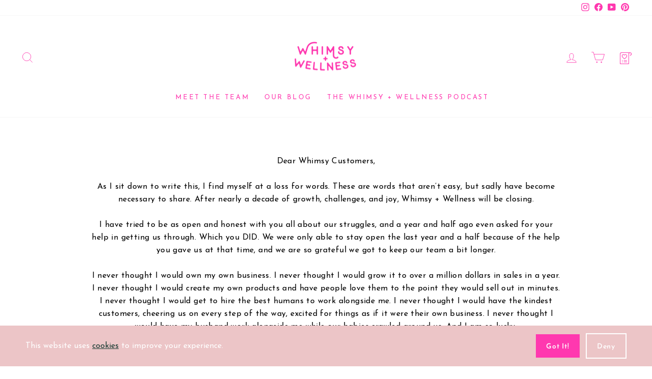

--- FILE ---
content_type: text/html; charset=utf-8
request_url: https://whimsyandwellness.com/pages/frequently-asked-questions
body_size: 30022
content:
<!doctype html>
<html class="no-js" lang="en" dir="ltr">
 <head>
  <meta charset="utf-8"> 
  <meta http-equiv="X-UA-Compatible" content="IE=edge,chrome=1">
  <meta name="viewport" content="width=device-width,initial-scale=1">
  <meta name="theme-color" content="#08b29a">
   <meta name="google-site-verification" content="cRlKH-svGQlqj9qEbpvPn0P9Tcn_RuHEmsMvYEbn_Ew">
  <link rel="canonical" href="https://whimsyandwellness.com/pages/frequently-asked-questions">
  <link rel="preconnect" href="https://cdn.shopify.com" crossorigin>
  <link rel="preconnect" href="https://fonts.shopifycdn.com" crossorigin>
  <link rel="dns-prefetch" href="https://productreviews.shopifycdn.com">
  <link rel="dns-prefetch" href="https://ajax.googleapis.com"> 
  <link rel="dns-prefetch" href="https://maps.googleapis.com">
  <link rel="dns-prefetch" href="https://maps.gstatic.com"><link rel="shortcut icon" href="//whimsyandwellness.com/cdn/shop/files/W_W_EMBLEM_CMYK_EMBLEM-01_dc7301ac-6eb1-41da-94c5-11ab00062112_32x32.png?v=1693832971" type="image/png" /><title>FAQs
&ndash; Whimsy + Wellness
</title>
<meta property="og:site_name" content="Whimsy + Wellness">
  <meta property="og:url" content="https://whimsyandwellness.com/pages/frequently-asked-questions">
  <meta property="og:title" content="FAQs">
  <meta property="og:type" content="website">
  <meta property="og:description" content="Modern essential oil accessories to inspire the whimsy in you. One of a kind crystal roller bottles, custom designed bottles, and magic. "><meta property="og:image" content="http://whimsyandwellness.com/cdn/shop/files/W_W_EMBLEM_CMYK_EMBLEM-03.png?v=1693824729">
    <meta property="og:image:secure_url" content="https://whimsyandwellness.com/cdn/shop/files/W_W_EMBLEM_CMYK_EMBLEM-03.png?v=1693824729">
    <meta property="og:image:width" content="1200">
    <meta property="og:image:height" content="628"><meta name="twitter:site" content="@">
  <meta name="twitter:card" content="summary_large_image">
  <meta name="twitter:title" content="FAQs">
  <meta name="twitter:description" content="Modern essential oil accessories to inspire the whimsy in you. One of a kind crystal roller bottles, custom designed bottles, and magic. ">
<script src="https://kit.fontawesome.com/82ace1f28e.js" crossorigin="anonymous" async></script>
  <link href="//whimsyandwellness.com/cdn/shop/t/49/assets/theme.css?v=132355401956352891631700564883" rel="stylesheet" type="text/css" media="all" />
<style data-shopify>@font-face {
  font-family: "Playfair Display";
  font-weight: 400;
  font-style: normal;
  font-display: swap;
  src: url("//whimsyandwellness.com/cdn/fonts/playfair_display/playfairdisplay_n4.9980f3e16959dc89137cc1369bfc3ae98af1deb9.woff2") format("woff2"),
       url("//whimsyandwellness.com/cdn/fonts/playfair_display/playfairdisplay_n4.c562b7c8e5637886a811d2a017f9e023166064ee.woff") format("woff");
}

  @font-face {
  font-family: "Josefin Sans";
  font-weight: 400;
  font-style: normal;
  font-display: swap;
  src: url("//whimsyandwellness.com/cdn/fonts/josefin_sans/josefinsans_n4.70f7efd699799949e6d9f99bc20843a2c86a2e0f.woff2") format("woff2"),
       url("//whimsyandwellness.com/cdn/fonts/josefin_sans/josefinsans_n4.35d308a1bdf56e5556bc2ac79702c721e4e2e983.woff") format("woff");
}

  @font-face {
  font-family: "Josefin Sans";
  font-weight: 600;
  font-style: normal;
  font-display: swap;
  src: url("//whimsyandwellness.com/cdn/fonts/josefin_sans/josefinsans_n6.afe095792949c54ae236c64ec95a9caea4be35d6.woff2") format("woff2"),
       url("//whimsyandwellness.com/cdn/fonts/josefin_sans/josefinsans_n6.0ea222c12f299e43fa61b9245ec23b623ebeb1e9.woff") format("woff");
}

  @font-face {
  font-family: "Josefin Sans";
  font-weight: 400;
  font-style: italic;
  font-display: swap;
  src: url("//whimsyandwellness.com/cdn/fonts/josefin_sans/josefinsans_i4.a2ba85bff59cf18a6ad90c24fe1808ddb8ce1343.woff2") format("woff2"),
       url("//whimsyandwellness.com/cdn/fonts/josefin_sans/josefinsans_i4.2dba61e1d135ab449e8e134ba633cf0d31863cc4.woff") format("woff");
}

  @font-face {
  font-family: "Josefin Sans";
  font-weight: 600;
  font-style: italic;
  font-display: swap;
  src: url("//whimsyandwellness.com/cdn/fonts/josefin_sans/josefinsans_i6.7a9f0e99230d38dd3e0abe7ca5ca23f913d05281.woff2") format("woff2"),
       url("//whimsyandwellness.com/cdn/fonts/josefin_sans/josefinsans_i6.67c153e9e49a5dd7b6b7058351ca5c215b18a446.woff") format("woff");
}

</style><style data-shopify>:root {
    --typeHeaderPrimary: "Playfair Display";
    --typeHeaderFallback: serif;
    --typeHeaderSize: 38px;
    --typeHeaderWeight: 400;
    --typeHeaderLineHeight: 1;
    --typeHeaderSpacing: 0.0em;

    --typeBasePrimary:"Josefin Sans";
    --typeBaseFallback:sans-serif;
    --typeBaseSize: 16px;
    --typeBaseWeight: 400;
    --typeBaseSpacing: 0.025em;
    --typeBaseLineHeight: 1.6;
    --typeBaselineHeightMinus01: 1.5;

    --typeCollectionTitle: 24px;

    --iconWeight: 2px;
    --iconLinecaps: miter;

    
        --buttonRadius: 0;
    

    --colorGridOverlayOpacity: 0.14;
    }

    .placeholder-content {
    background-image: linear-gradient(100deg, #ffffff 40%, #f7f7f7 63%, #ffffff 79%);
    }</style>
  
  
  <script src="https://ajax.googleapis.com/ajax/libs/jquery/3.6.1/jquery.min.js"></script>
  <script src="//ajax.googleapis.com/ajax/libs/jqueryui/1.12.1/jquery-ui.min.js" defer></script>
  
  <script>
    document.documentElement.className = document.documentElement.className.replace('no-js', 'js');

    window.theme = window.theme || {};
    theme.routes = {
      home: "/",
      cart: "/cart.js",
      cartPage: "/cart",
      cartAdd: "/cart/add.js",
      cartChange: "/cart/change.js",
      search: "/search",
      predictiveSearch: "/search/suggest"
    };
    theme.strings = {
      soldOut: "Sold Out",
      unavailable: "Unavailable",
      inStockLabel: "In stock, ready to ship",
      oneStockLabel: "Low stock - [count] item left",
      otherStockLabel: "Low stock - [count] items left",
      willNotShipUntil: "Will not ship until [date]",
      willBeInStockAfter: "Will be in stock after [date]",
      waitingForStock: "Inventory on the way",
      savePrice: "Save [saved_amount]",
      cartEmpty: "Your cart is currently empty.",
      cartTermsConfirmation: "You must agree with the terms and conditions of sales to check out",
      searchCollections: "Collections:",
      searchPages: "Pages:",
      searchArticles: "Articles:",
      productFrom: "from ",
      maxQuantity: "You can only have [quantity] of [title] in your cart."
    };
    theme.settings = {
      cartType: "page",
      isCustomerTemplate: false,
      moneyFormat: "${{amount}}",
      saveType: "percent",
      productImageSize: "natural",
      productImageCover: false,
      predictiveSearch: true,
      predictiveSearchType: "product",
      predictiveSearchVendor: false,
      predictiveSearchPrice: false,
      quickView: false,
      themeName: 'Impulse',
      themeVersion: "7.3.4"
    };
  </script>
  


  
  <script>window.nfecShopVersion = '1738788192';window.nfecJsVersion = '449625';window.nfecCVersion = 67962</script>
  
  <script>window.performance && window.performance.mark && window.performance.mark('shopify.content_for_header.start');</script><meta id="shopify-digital-wallet" name="shopify-digital-wallet" content="/15625207/digital_wallets/dialog">
<meta name="shopify-checkout-api-token" content="c75b299e77c01e5343e458a58aa9df16">
<meta id="in-context-paypal-metadata" data-shop-id="15625207" data-venmo-supported="false" data-environment="production" data-locale="en_US" data-paypal-v4="true" data-currency="USD">
<script async="async" src="/checkouts/internal/preloads.js?locale=en-US"></script>
<link rel="preconnect" href="https://shop.app" crossorigin="anonymous">
<script async="async" src="https://shop.app/checkouts/internal/preloads.js?locale=en-US&shop_id=15625207" crossorigin="anonymous"></script>
<script id="apple-pay-shop-capabilities" type="application/json">{"shopId":15625207,"countryCode":"US","currencyCode":"USD","merchantCapabilities":["supports3DS"],"merchantId":"gid:\/\/shopify\/Shop\/15625207","merchantName":"Whimsy + Wellness","requiredBillingContactFields":["postalAddress","email"],"requiredShippingContactFields":["postalAddress","email"],"shippingType":"shipping","supportedNetworks":["visa","masterCard","amex","discover","elo","jcb"],"total":{"type":"pending","label":"Whimsy + Wellness","amount":"1.00"},"shopifyPaymentsEnabled":true,"supportsSubscriptions":true}</script>
<script id="shopify-features" type="application/json">{"accessToken":"c75b299e77c01e5343e458a58aa9df16","betas":["rich-media-storefront-analytics"],"domain":"whimsyandwellness.com","predictiveSearch":true,"shopId":15625207,"locale":"en"}</script>
<script>var Shopify = Shopify || {};
Shopify.shop = "whimsy-and-wellness.myshopify.com";
Shopify.locale = "en";
Shopify.currency = {"active":"USD","rate":"1.0"};
Shopify.country = "US";
Shopify.theme = {"name":"Impulse - Site Update - July 2023","id":124964274265,"schema_name":"Impulse","schema_version":"7.3.4","theme_store_id":857,"role":"main"};
Shopify.theme.handle = "null";
Shopify.theme.style = {"id":null,"handle":null};
Shopify.cdnHost = "whimsyandwellness.com/cdn";
Shopify.routes = Shopify.routes || {};
Shopify.routes.root = "/";</script>
<script type="module">!function(o){(o.Shopify=o.Shopify||{}).modules=!0}(window);</script>
<script>!function(o){function n(){var o=[];function n(){o.push(Array.prototype.slice.apply(arguments))}return n.q=o,n}var t=o.Shopify=o.Shopify||{};t.loadFeatures=n(),t.autoloadFeatures=n()}(window);</script>
<script>
  window.ShopifyPay = window.ShopifyPay || {};
  window.ShopifyPay.apiHost = "shop.app\/pay";
  window.ShopifyPay.redirectState = null;
</script>
<script id="shop-js-analytics" type="application/json">{"pageType":"page"}</script>
<script defer="defer" async type="module" src="//whimsyandwellness.com/cdn/shopifycloud/shop-js/modules/v2/client.init-shop-cart-sync_BT-GjEfc.en.esm.js"></script>
<script defer="defer" async type="module" src="//whimsyandwellness.com/cdn/shopifycloud/shop-js/modules/v2/chunk.common_D58fp_Oc.esm.js"></script>
<script defer="defer" async type="module" src="//whimsyandwellness.com/cdn/shopifycloud/shop-js/modules/v2/chunk.modal_xMitdFEc.esm.js"></script>
<script type="module">
  await import("//whimsyandwellness.com/cdn/shopifycloud/shop-js/modules/v2/client.init-shop-cart-sync_BT-GjEfc.en.esm.js");
await import("//whimsyandwellness.com/cdn/shopifycloud/shop-js/modules/v2/chunk.common_D58fp_Oc.esm.js");
await import("//whimsyandwellness.com/cdn/shopifycloud/shop-js/modules/v2/chunk.modal_xMitdFEc.esm.js");

  window.Shopify.SignInWithShop?.initShopCartSync?.({"fedCMEnabled":true,"windoidEnabled":true});

</script>
<script>
  window.Shopify = window.Shopify || {};
  if (!window.Shopify.featureAssets) window.Shopify.featureAssets = {};
  window.Shopify.featureAssets['shop-js'] = {"shop-cart-sync":["modules/v2/client.shop-cart-sync_DZOKe7Ll.en.esm.js","modules/v2/chunk.common_D58fp_Oc.esm.js","modules/v2/chunk.modal_xMitdFEc.esm.js"],"init-fed-cm":["modules/v2/client.init-fed-cm_B6oLuCjv.en.esm.js","modules/v2/chunk.common_D58fp_Oc.esm.js","modules/v2/chunk.modal_xMitdFEc.esm.js"],"shop-cash-offers":["modules/v2/client.shop-cash-offers_D2sdYoxE.en.esm.js","modules/v2/chunk.common_D58fp_Oc.esm.js","modules/v2/chunk.modal_xMitdFEc.esm.js"],"shop-login-button":["modules/v2/client.shop-login-button_QeVjl5Y3.en.esm.js","modules/v2/chunk.common_D58fp_Oc.esm.js","modules/v2/chunk.modal_xMitdFEc.esm.js"],"pay-button":["modules/v2/client.pay-button_DXTOsIq6.en.esm.js","modules/v2/chunk.common_D58fp_Oc.esm.js","modules/v2/chunk.modal_xMitdFEc.esm.js"],"shop-button":["modules/v2/client.shop-button_DQZHx9pm.en.esm.js","modules/v2/chunk.common_D58fp_Oc.esm.js","modules/v2/chunk.modal_xMitdFEc.esm.js"],"avatar":["modules/v2/client.avatar_BTnouDA3.en.esm.js"],"init-windoid":["modules/v2/client.init-windoid_CR1B-cfM.en.esm.js","modules/v2/chunk.common_D58fp_Oc.esm.js","modules/v2/chunk.modal_xMitdFEc.esm.js"],"init-shop-for-new-customer-accounts":["modules/v2/client.init-shop-for-new-customer-accounts_C_vY_xzh.en.esm.js","modules/v2/client.shop-login-button_QeVjl5Y3.en.esm.js","modules/v2/chunk.common_D58fp_Oc.esm.js","modules/v2/chunk.modal_xMitdFEc.esm.js"],"init-shop-email-lookup-coordinator":["modules/v2/client.init-shop-email-lookup-coordinator_BI7n9ZSv.en.esm.js","modules/v2/chunk.common_D58fp_Oc.esm.js","modules/v2/chunk.modal_xMitdFEc.esm.js"],"init-shop-cart-sync":["modules/v2/client.init-shop-cart-sync_BT-GjEfc.en.esm.js","modules/v2/chunk.common_D58fp_Oc.esm.js","modules/v2/chunk.modal_xMitdFEc.esm.js"],"shop-toast-manager":["modules/v2/client.shop-toast-manager_DiYdP3xc.en.esm.js","modules/v2/chunk.common_D58fp_Oc.esm.js","modules/v2/chunk.modal_xMitdFEc.esm.js"],"init-customer-accounts":["modules/v2/client.init-customer-accounts_D9ZNqS-Q.en.esm.js","modules/v2/client.shop-login-button_QeVjl5Y3.en.esm.js","modules/v2/chunk.common_D58fp_Oc.esm.js","modules/v2/chunk.modal_xMitdFEc.esm.js"],"init-customer-accounts-sign-up":["modules/v2/client.init-customer-accounts-sign-up_iGw4briv.en.esm.js","modules/v2/client.shop-login-button_QeVjl5Y3.en.esm.js","modules/v2/chunk.common_D58fp_Oc.esm.js","modules/v2/chunk.modal_xMitdFEc.esm.js"],"shop-follow-button":["modules/v2/client.shop-follow-button_CqMgW2wH.en.esm.js","modules/v2/chunk.common_D58fp_Oc.esm.js","modules/v2/chunk.modal_xMitdFEc.esm.js"],"checkout-modal":["modules/v2/client.checkout-modal_xHeaAweL.en.esm.js","modules/v2/chunk.common_D58fp_Oc.esm.js","modules/v2/chunk.modal_xMitdFEc.esm.js"],"shop-login":["modules/v2/client.shop-login_D91U-Q7h.en.esm.js","modules/v2/chunk.common_D58fp_Oc.esm.js","modules/v2/chunk.modal_xMitdFEc.esm.js"],"lead-capture":["modules/v2/client.lead-capture_BJmE1dJe.en.esm.js","modules/v2/chunk.common_D58fp_Oc.esm.js","modules/v2/chunk.modal_xMitdFEc.esm.js"],"payment-terms":["modules/v2/client.payment-terms_Ci9AEqFq.en.esm.js","modules/v2/chunk.common_D58fp_Oc.esm.js","modules/v2/chunk.modal_xMitdFEc.esm.js"]};
</script>
<script>(function() {
  var isLoaded = false;
  function asyncLoad() {
    if (isLoaded) return;
    isLoaded = true;
    var urls = ["https:\/\/cookiebar.hulkapps.com\/hulk_cookie_bar.js?shop=whimsy-and-wellness.myshopify.com","https:\/\/sdk.postscript.io\/sdk-script-loader.bundle.js?shopId=3983\u0026shop=whimsy-and-wellness.myshopify.com"];
    for (var i = 0; i < urls.length; i++) {
      var s = document.createElement('script');
      s.type = 'text/javascript';
      s.async = true;
      s.src = urls[i];
      var x = document.getElementsByTagName('script')[0];
      x.parentNode.insertBefore(s, x);
    }
  };
  if(window.attachEvent) {
    window.attachEvent('onload', asyncLoad);
  } else {
    window.addEventListener('load', asyncLoad, false);
  }
})();</script>
<script id="__st">var __st={"a":15625207,"offset":-28800,"reqid":"e0834bef-9c65-4ccc-82fa-07dcfba6650f-1769189797","pageurl":"whimsyandwellness.com\/pages\/frequently-asked-questions","s":"pages-79760261209","u":"868c3fd93ba5","p":"page","rtyp":"page","rid":79760261209};</script>
<script>window.ShopifyPaypalV4VisibilityTracking = true;</script>
<script id="captcha-bootstrap">!function(){'use strict';const t='contact',e='account',n='new_comment',o=[[t,t],['blogs',n],['comments',n],[t,'customer']],c=[[e,'customer_login'],[e,'guest_login'],[e,'recover_customer_password'],[e,'create_customer']],r=t=>t.map((([t,e])=>`form[action*='/${t}']:not([data-nocaptcha='true']) input[name='form_type'][value='${e}']`)).join(','),a=t=>()=>t?[...document.querySelectorAll(t)].map((t=>t.form)):[];function s(){const t=[...o],e=r(t);return a(e)}const i='password',u='form_key',d=['recaptcha-v3-token','g-recaptcha-response','h-captcha-response',i],f=()=>{try{return window.sessionStorage}catch{return}},m='__shopify_v',_=t=>t.elements[u];function p(t,e,n=!1){try{const o=window.sessionStorage,c=JSON.parse(o.getItem(e)),{data:r}=function(t){const{data:e,action:n}=t;return t[m]||n?{data:e,action:n}:{data:t,action:n}}(c);for(const[e,n]of Object.entries(r))t.elements[e]&&(t.elements[e].value=n);n&&o.removeItem(e)}catch(o){console.error('form repopulation failed',{error:o})}}const l='form_type',E='cptcha';function T(t){t.dataset[E]=!0}const w=window,h=w.document,L='Shopify',v='ce_forms',y='captcha';let A=!1;((t,e)=>{const n=(g='f06e6c50-85a8-45c8-87d0-21a2b65856fe',I='https://cdn.shopify.com/shopifycloud/storefront-forms-hcaptcha/ce_storefront_forms_captcha_hcaptcha.v1.5.2.iife.js',D={infoText:'Protected by hCaptcha',privacyText:'Privacy',termsText:'Terms'},(t,e,n)=>{const o=w[L][v],c=o.bindForm;if(c)return c(t,g,e,D).then(n);var r;o.q.push([[t,g,e,D],n]),r=I,A||(h.body.append(Object.assign(h.createElement('script'),{id:'captcha-provider',async:!0,src:r})),A=!0)});var g,I,D;w[L]=w[L]||{},w[L][v]=w[L][v]||{},w[L][v].q=[],w[L][y]=w[L][y]||{},w[L][y].protect=function(t,e){n(t,void 0,e),T(t)},Object.freeze(w[L][y]),function(t,e,n,w,h,L){const[v,y,A,g]=function(t,e,n){const i=e?o:[],u=t?c:[],d=[...i,...u],f=r(d),m=r(i),_=r(d.filter((([t,e])=>n.includes(e))));return[a(f),a(m),a(_),s()]}(w,h,L),I=t=>{const e=t.target;return e instanceof HTMLFormElement?e:e&&e.form},D=t=>v().includes(t);t.addEventListener('submit',(t=>{const e=I(t);if(!e)return;const n=D(e)&&!e.dataset.hcaptchaBound&&!e.dataset.recaptchaBound,o=_(e),c=g().includes(e)&&(!o||!o.value);(n||c)&&t.preventDefault(),c&&!n&&(function(t){try{if(!f())return;!function(t){const e=f();if(!e)return;const n=_(t);if(!n)return;const o=n.value;o&&e.removeItem(o)}(t);const e=Array.from(Array(32),(()=>Math.random().toString(36)[2])).join('');!function(t,e){_(t)||t.append(Object.assign(document.createElement('input'),{type:'hidden',name:u})),t.elements[u].value=e}(t,e),function(t,e){const n=f();if(!n)return;const o=[...t.querySelectorAll(`input[type='${i}']`)].map((({name:t})=>t)),c=[...d,...o],r={};for(const[a,s]of new FormData(t).entries())c.includes(a)||(r[a]=s);n.setItem(e,JSON.stringify({[m]:1,action:t.action,data:r}))}(t,e)}catch(e){console.error('failed to persist form',e)}}(e),e.submit())}));const S=(t,e)=>{t&&!t.dataset[E]&&(n(t,e.some((e=>e===t))),T(t))};for(const o of['focusin','change'])t.addEventListener(o,(t=>{const e=I(t);D(e)&&S(e,y())}));const B=e.get('form_key'),M=e.get(l),P=B&&M;t.addEventListener('DOMContentLoaded',(()=>{const t=y();if(P)for(const e of t)e.elements[l].value===M&&p(e,B);[...new Set([...A(),...v().filter((t=>'true'===t.dataset.shopifyCaptcha))])].forEach((e=>S(e,t)))}))}(h,new URLSearchParams(w.location.search),n,t,e,['guest_login'])})(!0,!0)}();</script>
<script integrity="sha256-4kQ18oKyAcykRKYeNunJcIwy7WH5gtpwJnB7kiuLZ1E=" data-source-attribution="shopify.loadfeatures" defer="defer" src="//whimsyandwellness.com/cdn/shopifycloud/storefront/assets/storefront/load_feature-a0a9edcb.js" crossorigin="anonymous"></script>
<script crossorigin="anonymous" defer="defer" src="//whimsyandwellness.com/cdn/shopifycloud/storefront/assets/shopify_pay/storefront-65b4c6d7.js?v=20250812"></script>
<script data-source-attribution="shopify.dynamic_checkout.dynamic.init">var Shopify=Shopify||{};Shopify.PaymentButton=Shopify.PaymentButton||{isStorefrontPortableWallets:!0,init:function(){window.Shopify.PaymentButton.init=function(){};var t=document.createElement("script");t.src="https://whimsyandwellness.com/cdn/shopifycloud/portable-wallets/latest/portable-wallets.en.js",t.type="module",document.head.appendChild(t)}};
</script>
<script data-source-attribution="shopify.dynamic_checkout.buyer_consent">
  function portableWalletsHideBuyerConsent(e){var t=document.getElementById("shopify-buyer-consent"),n=document.getElementById("shopify-subscription-policy-button");t&&n&&(t.classList.add("hidden"),t.setAttribute("aria-hidden","true"),n.removeEventListener("click",e))}function portableWalletsShowBuyerConsent(e){var t=document.getElementById("shopify-buyer-consent"),n=document.getElementById("shopify-subscription-policy-button");t&&n&&(t.classList.remove("hidden"),t.removeAttribute("aria-hidden"),n.addEventListener("click",e))}window.Shopify?.PaymentButton&&(window.Shopify.PaymentButton.hideBuyerConsent=portableWalletsHideBuyerConsent,window.Shopify.PaymentButton.showBuyerConsent=portableWalletsShowBuyerConsent);
</script>
<script data-source-attribution="shopify.dynamic_checkout.cart.bootstrap">document.addEventListener("DOMContentLoaded",(function(){function t(){return document.querySelector("shopify-accelerated-checkout-cart, shopify-accelerated-checkout")}if(t())Shopify.PaymentButton.init();else{new MutationObserver((function(e,n){t()&&(Shopify.PaymentButton.init(),n.disconnect())})).observe(document.body,{childList:!0,subtree:!0})}}));
</script>
<link id="shopify-accelerated-checkout-styles" rel="stylesheet" media="screen" href="https://whimsyandwellness.com/cdn/shopifycloud/portable-wallets/latest/accelerated-checkout-backwards-compat.css" crossorigin="anonymous">
<style id="shopify-accelerated-checkout-cart">
        #shopify-buyer-consent {
  margin-top: 1em;
  display: inline-block;
  width: 100%;
}

#shopify-buyer-consent.hidden {
  display: none;
}

#shopify-subscription-policy-button {
  background: none;
  border: none;
  padding: 0;
  text-decoration: underline;
  font-size: inherit;
  cursor: pointer;
}

#shopify-subscription-policy-button::before {
  box-shadow: none;
}

      </style>

<script>window.performance && window.performance.mark && window.performance.mark('shopify.content_for_header.end');</script>
  
     
  
  

  <script src="//whimsyandwellness.com/cdn/shop/t/49/assets/vendor-scripts-v9.js" defer="defer"></script>
  <script src="//whimsyandwellness.com/cdn/shop/t/49/assets/vendor-scripts-v11.js" defer="defer"></script><link rel="preload" as="style" href="//whimsyandwellness.com/cdn/shop/t/49/assets/currency-flags.css" onload="this.onload=null;this.rel='stylesheet'">
      <link rel="stylesheet" href="//whimsyandwellness.com/cdn/shop/t/49/assets/currency-flags.css"><link rel="stylesheet" href="//whimsyandwellness.com/cdn/shop/t/49/assets/country-flags.css">
  
  

<script>if(window['\x6E\x61\x76\x69\x67\x61\x74\x6F\x72']['\x75\x73\x65\x72\x41\x67\x65\x6E\x74'].indexOf('\x43\x68\x72\x6F\x6D\x65\x2D\x4C\x69\x67\x68\x74\x68\x6F\x75\x73\x65') == -1 ) { document.write("  \n  \u003cscript\u003e\n\n  const currentPageUrl = \"https:\/\/whimsyandwellness.com\/pages\/frequently-asked-questions\";\n\n  const wsgExclusionConfig = {\n    currentPageUrl: currentPageUrl,\n    customerTags: wsgCustomerTags,\n    productExclusionTags: wsgData.shop_preferences.exclusions,\n    isWsgCustomer: isWsgCustomer,\n    excludedSections: [],\n    productSelectors: [],\n  }\n\n\n  var loadExclusions = function (url, callback) {\n    var script = document.createElement(\"script\");\n    script.setAttribute(\"defer\", \"\")\n    script.type = \"text\/javascript\";\n\n    \/\/ If the browser is Internet Explorer.\n    if (script.readyState) {\n      script.onreadystatechange = function () {\n        if (script.readyState == \"loaded\" || script.readyState == \"complete\") {\n          script.onreadystatechange = null;\n          callback();\n        }\n      };\n      \/\/ For any other browser.\n    } else {\n      script.onload = function () {\n        callback();\n      };\n    }\n\n    script.src = url;\n    document.getElementsByTagName(\"head\")[0].appendChild(script);\n  };\n\n  loadExclusions(wsgData.server_link.split(\"wsg-index.js\")[0] + \"wsg-exclusions.js\", function () {\n  })\n\n\u003c\/script\u003e\n   \n \n \n\u003cscript src=\"\/\/whimsyandwellness.com\/cdn\/shop\/t\/49\/assets\/theme.js?v=157632523983394485001697190021\" defer=\"defer\"\u003e\u003c\/script\u003e\n\u003cscript src=\"\/\/whimsyandwellness.com\/cdn\/shop\/t\/49\/assets\/luxon.js?v=27035846306271641371690286328\"\u003e\u003c\/script\u003e\n\n\u003cscript\u003e\n  \/\/ Page has loaded and theme assets are ready\n  var DateTime = luxon.DateTime;\n  var local = DateTime.now();\n  var now = local.setZone(\"America\/Los_Angeles\");\n\u003c\/script\u003e\n\n\u003cscript src=\"\/\/whimsyandwellness.com\/cdn\/shop\/t\/49\/assets\/si-section-scheduler.js?v=129793777273348477481690286189\"\u003e\u003c\/script\u003e\n");}</script><style>
        .Rise__widget { display: none !important; }
      </style><link href="https://d3hw6dc1ow8pp2.cloudfront.net/styles/main.min.css" rel="stylesheet" type="text/css">
<style type="text/css">
.okeReviews .okeReviews-reviewsWidget-header-controls-writeReview {
        display: inline-block;
    }
    .okeReviews .okeReviews-reviewsWidget.is-okeReviews-empty {
        display: block;
    }
</style>
<script type="application/json" id="oke-reviews-settings">
{"analyticsSettings":{"isWidgetOnScreenTrackingEnabled":false,"provider":"ua"},"disableInitialReviewsFetchOnProducts":false,"initialReviewDisplayCount":3,"locale":"en","omitMicrodata":true,"reviewSortOrder":"rating","subscriberId":"dcb9234b-6cf1-4705-9ce5-c931379e08f3","widgetTemplateId":"minimal","recorderPlus":true,"recorderQandaPlus":true}
</script>

    <link rel="stylesheet" type="text/css" href="https://dov7r31oq5dkj.cloudfront.net/dcb9234b-6cf1-4705-9ce5-c931379e08f3/widget-style-customisations.css?v=d77705e3-21e7-4b48-9e44-3bea5081630b">
    <!-- Hotjar Tracking Code for https://whimsyandwellness.com/ -->
    <script>
      (function(h,o,t,j,a,r){
          h.hj=h.hj||function(){(h.hj.q=h.hj.q||[]).push(arguments)};
          h._hjSettings={hjid:2673552,hjsv:6};
          a=o.getElementsByTagName('head')[0];
          r=o.createElement('script');r.async=1;
          r.src=t+h._hjSettings.hjid+j+h._hjSettings.hjsv;
          a.appendChild(r);
      })(window,document,'https://static.hotjar.com/c/hotjar-','.js?sv=');
    </script>

  <!-- Google Ads Remarketing Tag START -->
    
    
    
    
      <script async src="https://www.googletagmanager.com/gtag/js?id=AW-10775206229"></script><script>
      window.dataLayer = window.dataLayer || [];
      function gtag(){dataLayer.push(arguments);}
      gtag('js', new Date());
      gtag('config', 'AW-10775206229');
    </script>

    

    <script>
       gtag('event', 'other', {
         'send_to': 'AW-10775206229',
       	  
      
       });
    </script>
    <!-- Google Ads Remarketing Tag END -->

  

  
  
  
  
  <script>
  (function(w, d, t, h, s, n) {
    w.FlodeskObject = n;
    var fn = function() {
      (w[n].q = w[n].q || []).push(arguments);
    };
    w[n] = w[n] || fn;
    var f = d.getElementsByTagName(t)[0];
    var v = '?v=' + Math.floor(new Date().getTime() / (120 * 1000)) * 60;
    var sm = d.createElement(t);
    sm.async = true;
    sm.type = 'module';
    sm.src = h + s + '.mjs' + v;
    f.parentNode.insertBefore(sm, f);
    var sn = d.createElement(t);
    sn.async = true;
    sn.noModule = true;
    sn.src = h + s + '.js' + v;
    f.parentNode.insertBefore(sn, f);
  })(window, document, 'script', 'https://assets.flodesk.com', '/universal', 'fd');
</script>

<!-- BEGIN app block: shopify://apps/hulk-gdpr-cookie-bar/blocks/app-embed/e2ac5ac3-1765-477b-ac58-d792f9a65f3a --><script>
  window.shop_template_name = 'page'
  window.popup_data = {"notification_setting":{"popup_status":true,"popup_type":"full_screen","description_text":"\u003cdiv style=\"text-align:center\"\u003eThis website uses \u003ca href=\"#\"\u003ecookies\u003c\/a\u003e to improve your experience.\u003c\/div\u003e\n","description_bg_color":"#ECC5C7","description_link_color":"#1a3c34","description_text_color":"#FFFFFF","button_text":"Got it!","button_bg_color":"#FF38AF","button_hover_bg":"#FF67BA","button_text_color":"#ffffff","button_border_radius":0,"popup_desktop_vertical_position":"bottom","popup_desktop_horizontal_position":"left","popup_mobile_position":"bottom","popup_animation":"fade","eu_only":false,"cookie_lifetime":7,"button_border_color":"#ECC5C7","button_hover_text_color":"#ffffff","button_hover_border_color":"#ECC5C7","ca_only":false,"allow_cookie_preference":false,"scan_time":null,"allow_shopify_data_preference":false,"title_text_color":"#FFFFFF","switch_color":"#CFCFCF","on_switch_bg_color":"#3CC527","off_switch_bg_color":"#999999","preferences_text":"Preferences","monthly_analysis_email":true,"deny_button_text":"Deny","fs_popup_color":"#FFFFFF","customization_button_text":"Accept","deny_button_text_color":"#FFFFFF","deny_button_hover_text_color":"#FFFFFF","deny_button_bg_color":"#ECC5C7","deny_button_hover_bg":"#EED0D1","deny_button_hover_border_color":"#DDDDDD","deny_button_border_color":"#FFFFFF","preference_bar_width":700,"preference_bar_border_color":"#666","preference_deny_button_text":"Deny","app_porxy_url":"\/tools\/data_preferences","fs_popup_opacity":1.0,"va_only":false,"accept_button_text_font_family":"Josefin Sans","deny_button_text_font_family":"Josefin Sans","preference_button_text_font_family":null,"accept_button_text_size":14,"deny_button_text_size":14,"preference_button_text_size":14,"utah_only":false,"colorado_only":false,"connecticut_only":false,"pipeda_only":false},"have_any_plan":true,"plan_features":["geo_targeting","adjustable_colors","cookie_statistics","no_copyright_text","CCPA_GDPR_compliant","my_account_settings","Export_Delete_DPR_requests_reports"],"preference_bar":"","shop_domain":"whimsy-and-wellness.myshopify.com","region_check":false}
</script>

<!-- END app block --><script src="https://cdn.shopify.com/extensions/019a49eb-6131-774e-93cb-219463b1fa63/app-extensions-45/assets/hulkapps-cookebar.js" type="text/javascript" defer="defer"></script>
<link href="https://monorail-edge.shopifysvc.com" rel="dns-prefetch">
<script>(function(){if ("sendBeacon" in navigator && "performance" in window) {try {var session_token_from_headers = performance.getEntriesByType('navigation')[0].serverTiming.find(x => x.name == '_s').description;} catch {var session_token_from_headers = undefined;}var session_cookie_matches = document.cookie.match(/_shopify_s=([^;]*)/);var session_token_from_cookie = session_cookie_matches && session_cookie_matches.length === 2 ? session_cookie_matches[1] : "";var session_token = session_token_from_headers || session_token_from_cookie || "";function handle_abandonment_event(e) {var entries = performance.getEntries().filter(function(entry) {return /monorail-edge.shopifysvc.com/.test(entry.name);});if (!window.abandonment_tracked && entries.length === 0) {window.abandonment_tracked = true;var currentMs = Date.now();var navigation_start = performance.timing.navigationStart;var payload = {shop_id: 15625207,url: window.location.href,navigation_start,duration: currentMs - navigation_start,session_token,page_type: "page"};window.navigator.sendBeacon("https://monorail-edge.shopifysvc.com/v1/produce", JSON.stringify({schema_id: "online_store_buyer_site_abandonment/1.1",payload: payload,metadata: {event_created_at_ms: currentMs,event_sent_at_ms: currentMs}}));}}window.addEventListener('pagehide', handle_abandonment_event);}}());</script>
<script id="web-pixels-manager-setup">(function e(e,d,r,n,o){if(void 0===o&&(o={}),!Boolean(null===(a=null===(i=window.Shopify)||void 0===i?void 0:i.analytics)||void 0===a?void 0:a.replayQueue)){var i,a;window.Shopify=window.Shopify||{};var t=window.Shopify;t.analytics=t.analytics||{};var s=t.analytics;s.replayQueue=[],s.publish=function(e,d,r){return s.replayQueue.push([e,d,r]),!0};try{self.performance.mark("wpm:start")}catch(e){}var l=function(){var e={modern:/Edge?\/(1{2}[4-9]|1[2-9]\d|[2-9]\d{2}|\d{4,})\.\d+(\.\d+|)|Firefox\/(1{2}[4-9]|1[2-9]\d|[2-9]\d{2}|\d{4,})\.\d+(\.\d+|)|Chrom(ium|e)\/(9{2}|\d{3,})\.\d+(\.\d+|)|(Maci|X1{2}).+ Version\/(15\.\d+|(1[6-9]|[2-9]\d|\d{3,})\.\d+)([,.]\d+|)( \(\w+\)|)( Mobile\/\w+|) Safari\/|Chrome.+OPR\/(9{2}|\d{3,})\.\d+\.\d+|(CPU[ +]OS|iPhone[ +]OS|CPU[ +]iPhone|CPU IPhone OS|CPU iPad OS)[ +]+(15[._]\d+|(1[6-9]|[2-9]\d|\d{3,})[._]\d+)([._]\d+|)|Android:?[ /-](13[3-9]|1[4-9]\d|[2-9]\d{2}|\d{4,})(\.\d+|)(\.\d+|)|Android.+Firefox\/(13[5-9]|1[4-9]\d|[2-9]\d{2}|\d{4,})\.\d+(\.\d+|)|Android.+Chrom(ium|e)\/(13[3-9]|1[4-9]\d|[2-9]\d{2}|\d{4,})\.\d+(\.\d+|)|SamsungBrowser\/([2-9]\d|\d{3,})\.\d+/,legacy:/Edge?\/(1[6-9]|[2-9]\d|\d{3,})\.\d+(\.\d+|)|Firefox\/(5[4-9]|[6-9]\d|\d{3,})\.\d+(\.\d+|)|Chrom(ium|e)\/(5[1-9]|[6-9]\d|\d{3,})\.\d+(\.\d+|)([\d.]+$|.*Safari\/(?![\d.]+ Edge\/[\d.]+$))|(Maci|X1{2}).+ Version\/(10\.\d+|(1[1-9]|[2-9]\d|\d{3,})\.\d+)([,.]\d+|)( \(\w+\)|)( Mobile\/\w+|) Safari\/|Chrome.+OPR\/(3[89]|[4-9]\d|\d{3,})\.\d+\.\d+|(CPU[ +]OS|iPhone[ +]OS|CPU[ +]iPhone|CPU IPhone OS|CPU iPad OS)[ +]+(10[._]\d+|(1[1-9]|[2-9]\d|\d{3,})[._]\d+)([._]\d+|)|Android:?[ /-](13[3-9]|1[4-9]\d|[2-9]\d{2}|\d{4,})(\.\d+|)(\.\d+|)|Mobile Safari.+OPR\/([89]\d|\d{3,})\.\d+\.\d+|Android.+Firefox\/(13[5-9]|1[4-9]\d|[2-9]\d{2}|\d{4,})\.\d+(\.\d+|)|Android.+Chrom(ium|e)\/(13[3-9]|1[4-9]\d|[2-9]\d{2}|\d{4,})\.\d+(\.\d+|)|Android.+(UC? ?Browser|UCWEB|U3)[ /]?(15\.([5-9]|\d{2,})|(1[6-9]|[2-9]\d|\d{3,})\.\d+)\.\d+|SamsungBrowser\/(5\.\d+|([6-9]|\d{2,})\.\d+)|Android.+MQ{2}Browser\/(14(\.(9|\d{2,})|)|(1[5-9]|[2-9]\d|\d{3,})(\.\d+|))(\.\d+|)|K[Aa][Ii]OS\/(3\.\d+|([4-9]|\d{2,})\.\d+)(\.\d+|)/},d=e.modern,r=e.legacy,n=navigator.userAgent;return n.match(d)?"modern":n.match(r)?"legacy":"unknown"}(),u="modern"===l?"modern":"legacy",c=(null!=n?n:{modern:"",legacy:""})[u],f=function(e){return[e.baseUrl,"/wpm","/b",e.hashVersion,"modern"===e.buildTarget?"m":"l",".js"].join("")}({baseUrl:d,hashVersion:r,buildTarget:u}),m=function(e){var d=e.version,r=e.bundleTarget,n=e.surface,o=e.pageUrl,i=e.monorailEndpoint;return{emit:function(e){var a=e.status,t=e.errorMsg,s=(new Date).getTime(),l=JSON.stringify({metadata:{event_sent_at_ms:s},events:[{schema_id:"web_pixels_manager_load/3.1",payload:{version:d,bundle_target:r,page_url:o,status:a,surface:n,error_msg:t},metadata:{event_created_at_ms:s}}]});if(!i)return console&&console.warn&&console.warn("[Web Pixels Manager] No Monorail endpoint provided, skipping logging."),!1;try{return self.navigator.sendBeacon.bind(self.navigator)(i,l)}catch(e){}var u=new XMLHttpRequest;try{return u.open("POST",i,!0),u.setRequestHeader("Content-Type","text/plain"),u.send(l),!0}catch(e){return console&&console.warn&&console.warn("[Web Pixels Manager] Got an unhandled error while logging to Monorail."),!1}}}}({version:r,bundleTarget:l,surface:e.surface,pageUrl:self.location.href,monorailEndpoint:e.monorailEndpoint});try{o.browserTarget=l,function(e){var d=e.src,r=e.async,n=void 0===r||r,o=e.onload,i=e.onerror,a=e.sri,t=e.scriptDataAttributes,s=void 0===t?{}:t,l=document.createElement("script"),u=document.querySelector("head"),c=document.querySelector("body");if(l.async=n,l.src=d,a&&(l.integrity=a,l.crossOrigin="anonymous"),s)for(var f in s)if(Object.prototype.hasOwnProperty.call(s,f))try{l.dataset[f]=s[f]}catch(e){}if(o&&l.addEventListener("load",o),i&&l.addEventListener("error",i),u)u.appendChild(l);else{if(!c)throw new Error("Did not find a head or body element to append the script");c.appendChild(l)}}({src:f,async:!0,onload:function(){if(!function(){var e,d;return Boolean(null===(d=null===(e=window.Shopify)||void 0===e?void 0:e.analytics)||void 0===d?void 0:d.initialized)}()){var d=window.webPixelsManager.init(e)||void 0;if(d){var r=window.Shopify.analytics;r.replayQueue.forEach((function(e){var r=e[0],n=e[1],o=e[2];d.publishCustomEvent(r,n,o)})),r.replayQueue=[],r.publish=d.publishCustomEvent,r.visitor=d.visitor,r.initialized=!0}}},onerror:function(){return m.emit({status:"failed",errorMsg:"".concat(f," has failed to load")})},sri:function(e){var d=/^sha384-[A-Za-z0-9+/=]+$/;return"string"==typeof e&&d.test(e)}(c)?c:"",scriptDataAttributes:o}),m.emit({status:"loading"})}catch(e){m.emit({status:"failed",errorMsg:(null==e?void 0:e.message)||"Unknown error"})}}})({shopId: 15625207,storefrontBaseUrl: "https://whimsyandwellness.com",extensionsBaseUrl: "https://extensions.shopifycdn.com/cdn/shopifycloud/web-pixels-manager",monorailEndpoint: "https://monorail-edge.shopifysvc.com/unstable/produce_batch",surface: "storefront-renderer",enabledBetaFlags: ["2dca8a86"],webPixelsConfigList: [{"id":"777060441","configuration":"{\"shopId\":\"3983\"}","eventPayloadVersion":"v1","runtimeContext":"STRICT","scriptVersion":"e57a43765e0d230c1bcb12178c1ff13f","type":"APP","apiClientId":2328352,"privacyPurposes":[],"dataSharingAdjustments":{"protectedCustomerApprovalScopes":["read_customer_address","read_customer_email","read_customer_name","read_customer_personal_data","read_customer_phone"]}},{"id":"112787545","eventPayloadVersion":"v1","runtimeContext":"LAX","scriptVersion":"1","type":"CUSTOM","privacyPurposes":["ANALYTICS"],"name":"Google Analytics tag (migrated)"},{"id":"shopify-app-pixel","configuration":"{}","eventPayloadVersion":"v1","runtimeContext":"STRICT","scriptVersion":"0450","apiClientId":"shopify-pixel","type":"APP","privacyPurposes":["ANALYTICS","MARKETING"]},{"id":"shopify-custom-pixel","eventPayloadVersion":"v1","runtimeContext":"LAX","scriptVersion":"0450","apiClientId":"shopify-pixel","type":"CUSTOM","privacyPurposes":["ANALYTICS","MARKETING"]}],isMerchantRequest: false,initData: {"shop":{"name":"Whimsy + Wellness","paymentSettings":{"currencyCode":"USD"},"myshopifyDomain":"whimsy-and-wellness.myshopify.com","countryCode":"US","storefrontUrl":"https:\/\/whimsyandwellness.com"},"customer":null,"cart":null,"checkout":null,"productVariants":[],"purchasingCompany":null},},"https://whimsyandwellness.com/cdn","fcfee988w5aeb613cpc8e4bc33m6693e112",{"modern":"","legacy":""},{"shopId":"15625207","storefrontBaseUrl":"https:\/\/whimsyandwellness.com","extensionBaseUrl":"https:\/\/extensions.shopifycdn.com\/cdn\/shopifycloud\/web-pixels-manager","surface":"storefront-renderer","enabledBetaFlags":"[\"2dca8a86\"]","isMerchantRequest":"false","hashVersion":"fcfee988w5aeb613cpc8e4bc33m6693e112","publish":"custom","events":"[[\"page_viewed\",{}]]"});</script><script>
  window.ShopifyAnalytics = window.ShopifyAnalytics || {};
  window.ShopifyAnalytics.meta = window.ShopifyAnalytics.meta || {};
  window.ShopifyAnalytics.meta.currency = 'USD';
  var meta = {"page":{"pageType":"page","resourceType":"page","resourceId":79760261209,"requestId":"e0834bef-9c65-4ccc-82fa-07dcfba6650f-1769189797"}};
  for (var attr in meta) {
    window.ShopifyAnalytics.meta[attr] = meta[attr];
  }
</script>
<script class="analytics">
  (function () {
    var customDocumentWrite = function(content) {
      var jquery = null;

      if (window.jQuery) {
        jquery = window.jQuery;
      } else if (window.Checkout && window.Checkout.$) {
        jquery = window.Checkout.$;
      }

      if (jquery) {
        jquery('body').append(content);
      }
    };

    var hasLoggedConversion = function(token) {
      if (token) {
        return document.cookie.indexOf('loggedConversion=' + token) !== -1;
      }
      return false;
    }

    var setCookieIfConversion = function(token) {
      if (token) {
        var twoMonthsFromNow = new Date(Date.now());
        twoMonthsFromNow.setMonth(twoMonthsFromNow.getMonth() + 2);

        document.cookie = 'loggedConversion=' + token + '; expires=' + twoMonthsFromNow;
      }
    }

    var trekkie = window.ShopifyAnalytics.lib = window.trekkie = window.trekkie || [];
    if (trekkie.integrations) {
      return;
    }
    trekkie.methods = [
      'identify',
      'page',
      'ready',
      'track',
      'trackForm',
      'trackLink'
    ];
    trekkie.factory = function(method) {
      return function() {
        var args = Array.prototype.slice.call(arguments);
        args.unshift(method);
        trekkie.push(args);
        return trekkie;
      };
    };
    for (var i = 0; i < trekkie.methods.length; i++) {
      var key = trekkie.methods[i];
      trekkie[key] = trekkie.factory(key);
    }
    trekkie.load = function(config) {
      trekkie.config = config || {};
      trekkie.config.initialDocumentCookie = document.cookie;
      var first = document.getElementsByTagName('script')[0];
      var script = document.createElement('script');
      script.type = 'text/javascript';
      script.onerror = function(e) {
        var scriptFallback = document.createElement('script');
        scriptFallback.type = 'text/javascript';
        scriptFallback.onerror = function(error) {
                var Monorail = {
      produce: function produce(monorailDomain, schemaId, payload) {
        var currentMs = new Date().getTime();
        var event = {
          schema_id: schemaId,
          payload: payload,
          metadata: {
            event_created_at_ms: currentMs,
            event_sent_at_ms: currentMs
          }
        };
        return Monorail.sendRequest("https://" + monorailDomain + "/v1/produce", JSON.stringify(event));
      },
      sendRequest: function sendRequest(endpointUrl, payload) {
        // Try the sendBeacon API
        if (window && window.navigator && typeof window.navigator.sendBeacon === 'function' && typeof window.Blob === 'function' && !Monorail.isIos12()) {
          var blobData = new window.Blob([payload], {
            type: 'text/plain'
          });

          if (window.navigator.sendBeacon(endpointUrl, blobData)) {
            return true;
          } // sendBeacon was not successful

        } // XHR beacon

        var xhr = new XMLHttpRequest();

        try {
          xhr.open('POST', endpointUrl);
          xhr.setRequestHeader('Content-Type', 'text/plain');
          xhr.send(payload);
        } catch (e) {
          console.log(e);
        }

        return false;
      },
      isIos12: function isIos12() {
        return window.navigator.userAgent.lastIndexOf('iPhone; CPU iPhone OS 12_') !== -1 || window.navigator.userAgent.lastIndexOf('iPad; CPU OS 12_') !== -1;
      }
    };
    Monorail.produce('monorail-edge.shopifysvc.com',
      'trekkie_storefront_load_errors/1.1',
      {shop_id: 15625207,
      theme_id: 124964274265,
      app_name: "storefront",
      context_url: window.location.href,
      source_url: "//whimsyandwellness.com/cdn/s/trekkie.storefront.8d95595f799fbf7e1d32231b9a28fd43b70c67d3.min.js"});

        };
        scriptFallback.async = true;
        scriptFallback.src = '//whimsyandwellness.com/cdn/s/trekkie.storefront.8d95595f799fbf7e1d32231b9a28fd43b70c67d3.min.js';
        first.parentNode.insertBefore(scriptFallback, first);
      };
      script.async = true;
      script.src = '//whimsyandwellness.com/cdn/s/trekkie.storefront.8d95595f799fbf7e1d32231b9a28fd43b70c67d3.min.js';
      first.parentNode.insertBefore(script, first);
    };
    trekkie.load(
      {"Trekkie":{"appName":"storefront","development":false,"defaultAttributes":{"shopId":15625207,"isMerchantRequest":null,"themeId":124964274265,"themeCityHash":"4434360462040502860","contentLanguage":"en","currency":"USD","eventMetadataId":"908c561f-4c5f-4f5c-bbdd-be2556e146ad"},"isServerSideCookieWritingEnabled":true,"monorailRegion":"shop_domain","enabledBetaFlags":["65f19447"]},"Session Attribution":{},"S2S":{"facebookCapiEnabled":false,"source":"trekkie-storefront-renderer","apiClientId":580111}}
    );

    var loaded = false;
    trekkie.ready(function() {
      if (loaded) return;
      loaded = true;

      window.ShopifyAnalytics.lib = window.trekkie;

      var originalDocumentWrite = document.write;
      document.write = customDocumentWrite;
      try { window.ShopifyAnalytics.merchantGoogleAnalytics.call(this); } catch(error) {};
      document.write = originalDocumentWrite;

      window.ShopifyAnalytics.lib.page(null,{"pageType":"page","resourceType":"page","resourceId":79760261209,"requestId":"e0834bef-9c65-4ccc-82fa-07dcfba6650f-1769189797","shopifyEmitted":true});

      var match = window.location.pathname.match(/checkouts\/(.+)\/(thank_you|post_purchase)/)
      var token = match? match[1]: undefined;
      if (!hasLoggedConversion(token)) {
        setCookieIfConversion(token);
        
      }
    });


        var eventsListenerScript = document.createElement('script');
        eventsListenerScript.async = true;
        eventsListenerScript.src = "//whimsyandwellness.com/cdn/shopifycloud/storefront/assets/shop_events_listener-3da45d37.js";
        document.getElementsByTagName('head')[0].appendChild(eventsListenerScript);

})();</script>
  <script>
  if (!window.ga || (window.ga && typeof window.ga !== 'function')) {
    window.ga = function ga() {
      (window.ga.q = window.ga.q || []).push(arguments);
      if (window.Shopify && window.Shopify.analytics && typeof window.Shopify.analytics.publish === 'function') {
        window.Shopify.analytics.publish("ga_stub_called", {}, {sendTo: "google_osp_migration"});
      }
      console.error("Shopify's Google Analytics stub called with:", Array.from(arguments), "\nSee https://help.shopify.com/manual/promoting-marketing/pixels/pixel-migration#google for more information.");
    };
    if (window.Shopify && window.Shopify.analytics && typeof window.Shopify.analytics.publish === 'function') {
      window.Shopify.analytics.publish("ga_stub_initialized", {}, {sendTo: "google_osp_migration"});
    }
  }
</script>
<script
  defer
  src="https://whimsyandwellness.com/cdn/shopifycloud/perf-kit/shopify-perf-kit-3.0.4.min.js"
  data-application="storefront-renderer"
  data-shop-id="15625207"
  data-render-region="gcp-us-central1"
  data-page-type="page"
  data-theme-instance-id="124964274265"
  data-theme-name="Impulse"
  data-theme-version="7.3.4"
  data-monorail-region="shop_domain"
  data-resource-timing-sampling-rate="10"
  data-shs="true"
  data-shs-beacon="true"
  data-shs-export-with-fetch="true"
  data-shs-logs-sample-rate="1"
  data-shs-beacon-endpoint="https://whimsyandwellness.com/api/collect"
></script>
</head>

 <body class="template-page" data-center-text="true" data-button_style="square" data-type_header_capitalize="false" data-type_headers_align_text="true" data-type_product_capitalize="true" data-swatch_style="round" >

  <a class="in-page-link visually-hidden skip-link" href="#MainContent">Skip to content</a>

  <div id="PageContainer" class="page-container">
    <div class="transition-body">
      <!-- BEGIN sections: header-group -->
<div id="shopify-section-sections--14972451389529__header" class="shopify-section shopify-section-group-header-group">

<div id="NavDrawer" class="drawer drawer--left">
  <div class="drawer__contents">
    <div class="drawer__fixed-header">
      <div class="drawer__header appear-animation appear-delay-1">
        <div class="h2 drawer__title"></div>
        <div class="drawer__close">
          <button type="button" class="drawer__close-button js-drawer-close">
            <svg aria-hidden="true" focusable="false" role="presentation" class="icon icon-close" viewBox="0 0 64 64"><title>icon-X</title><path d="m19 17.61 27.12 27.13m0-27.12L19 44.74"/></svg>
            <span class="icon__fallback-text">Close menu</span>
          </button>
        </div>
      </div>
    </div>
    <div class="drawer__scrollable">
      <ul class="mobile-nav" role="navigation" aria-label="Primary"><li class="mobile-nav__item appear-animation appear-delay-2"><a href="/pages/meet-the-team" class="mobile-nav__link mobile-nav__link--top-level">Meet the Team</a></li><li class="mobile-nav__item appear-animation appear-delay-3"><a href="https://blog.whimsyandwellness.com/" class="mobile-nav__link mobile-nav__link--top-level">Our Blog</a></li><li class="mobile-nav__item appear-animation appear-delay-4"><a href="https://podcast.whimsyandwellness.com" class="mobile-nav__link mobile-nav__link--top-level">The Whimsy + Wellness Podcast</a></li><li class="mobile-nav__item mobile-nav__item--secondary">
            <div class="grid"><div class="grid__item one-half appear-animation appear-delay-5">
                  <a href="/account" class="mobile-nav__link">Log in
</a>
                </div></div>
          </li></ul><ul class="mobile-nav__social appear-animation appear-delay-6"><li class="mobile-nav__social-item">
            <a target="_blank" rel="noopener" href="https://www.instagram.com/whimsyandwellness/?hl=en" title="Whimsy + Wellness on Instagram">
              <svg aria-hidden="true" focusable="false" role="presentation" class="icon icon-instagram" viewBox="0 0 32 32"><title>instagram</title><path fill="#444" d="M16 3.094c4.206 0 4.7.019 6.363.094 1.538.069 2.369.325 2.925.544.738.287 1.262.625 1.813 1.175s.894 1.075 1.175 1.813c.212.556.475 1.387.544 2.925.075 1.662.094 2.156.094 6.363s-.019 4.7-.094 6.363c-.069 1.538-.325 2.369-.544 2.925-.288.738-.625 1.262-1.175 1.813s-1.075.894-1.813 1.175c-.556.212-1.387.475-2.925.544-1.663.075-2.156.094-6.363.094s-4.7-.019-6.363-.094c-1.537-.069-2.369-.325-2.925-.544-.737-.288-1.263-.625-1.813-1.175s-.894-1.075-1.175-1.813c-.212-.556-.475-1.387-.544-2.925-.075-1.663-.094-2.156-.094-6.363s.019-4.7.094-6.363c.069-1.537.325-2.369.544-2.925.287-.737.625-1.263 1.175-1.813s1.075-.894 1.813-1.175c.556-.212 1.388-.475 2.925-.544 1.662-.081 2.156-.094 6.363-.094zm0-2.838c-4.275 0-4.813.019-6.494.094-1.675.075-2.819.344-3.819.731-1.037.4-1.913.944-2.788 1.819S1.486 4.656 1.08 5.688c-.387 1-.656 2.144-.731 3.825-.075 1.675-.094 2.213-.094 6.488s.019 4.813.094 6.494c.075 1.675.344 2.819.731 3.825.4 1.038.944 1.913 1.819 2.788s1.756 1.413 2.788 1.819c1 .387 2.144.656 3.825.731s2.213.094 6.494.094 4.813-.019 6.494-.094c1.675-.075 2.819-.344 3.825-.731 1.038-.4 1.913-.944 2.788-1.819s1.413-1.756 1.819-2.788c.387-1 .656-2.144.731-3.825s.094-2.212.094-6.494-.019-4.813-.094-6.494c-.075-1.675-.344-2.819-.731-3.825-.4-1.038-.944-1.913-1.819-2.788s-1.756-1.413-2.788-1.819c-1-.387-2.144-.656-3.825-.731C20.812.275 20.275.256 16 .256z"/><path fill="#444" d="M16 7.912a8.088 8.088 0 0 0 0 16.175c4.463 0 8.087-3.625 8.087-8.088s-3.625-8.088-8.088-8.088zm0 13.338a5.25 5.25 0 1 1 0-10.5 5.25 5.25 0 1 1 0 10.5zM26.294 7.594a1.887 1.887 0 1 1-3.774.002 1.887 1.887 0 0 1 3.774-.003z"/></svg>
              <span class="icon__fallback-text">Instagram</span>
            </a>
          </li><li class="mobile-nav__social-item">
            <a target="_blank" rel="noopener" href="https://www.facebook.com/Whimsyandwellness/" title="Whimsy + Wellness on Facebook">
              <svg aria-hidden="true" focusable="false" role="presentation" class="icon icon-facebook" viewBox="0 0 14222 14222"><path d="M14222 7112c0 3549.352-2600.418 6491.344-6000 7024.72V9168h1657l315-2056H8222V5778c0-562 275-1111 1159-1111h897V2917s-814-139-1592-139c-1624 0-2686 984-2686 2767v1567H4194v2056h1806v4968.72C2600.418 13603.344 0 10661.352 0 7112 0 3184.703 3183.703 1 7111 1s7111 3183.703 7111 7111Zm-8222 7025c362 57 733 86 1111 86-377.945 0-749.003-29.485-1111-86.28Zm2222 0v-.28a7107.458 7107.458 0 0 1-167.717 24.267A7407.158 7407.158 0 0 0 8222 14137Zm-167.717 23.987C7745.664 14201.89 7430.797 14223 7111 14223c319.843 0 634.675-21.479 943.283-62.013Z"/></svg>
              <span class="icon__fallback-text">Facebook</span>
            </a>
          </li><li class="mobile-nav__social-item">
            <a target="_blank" rel="noopener" href="https://www.youtube.com/channel/UC-r4I5pvffDUKn1_asdZQng" title="Whimsy + Wellness on YouTube">
              <svg aria-hidden="true" focusable="false" role="presentation" class="icon icon-youtube" viewBox="0 0 21 20"><path fill="#444" d="M-.196 15.803q0 1.23.812 2.092t1.977.861h14.946q1.165 0 1.977-.861t.812-2.092V3.909q0-1.23-.82-2.116T17.539.907H2.593q-1.148 0-1.969.886t-.82 2.116v11.894zm7.465-2.149V6.058q0-.115.066-.18.049-.016.082-.016l.082.016 7.153 3.806q.066.066.066.164 0 .066-.066.131l-7.153 3.806q-.033.033-.066.033-.066 0-.098-.033-.066-.066-.066-.131z"/></svg>
              <span class="icon__fallback-text">YouTube</span>
            </a>
          </li><li class="mobile-nav__social-item">
            <a target="_blank" rel="noopener" href="https://www.pinterest.com/whimsyandwellness" title="Whimsy + Wellness on Pinterest">
              <svg aria-hidden="true" focusable="false" role="presentation" class="icon icon-pinterest" viewBox="0 0 256 256"><path d="M0 128.002c0 52.414 31.518 97.442 76.619 117.239-.36-8.938-.064-19.668 2.228-29.393 2.461-10.391 16.47-69.748 16.47-69.748s-4.089-8.173-4.089-20.252c0-18.969 10.994-33.136 24.686-33.136 11.643 0 17.268 8.745 17.268 19.217 0 11.704-7.465 29.211-11.304 45.426-3.207 13.578 6.808 24.653 20.203 24.653 24.252 0 40.586-31.149 40.586-68.055 0-28.054-18.895-49.052-53.262-49.052-38.828 0-63.017 28.956-63.017 61.3 0 11.152 3.288 19.016 8.438 25.106 2.368 2.797 2.697 3.922 1.84 7.134-.614 2.355-2.024 8.025-2.608 10.272-.852 3.242-3.479 4.401-6.409 3.204-17.884-7.301-26.213-26.886-26.213-48.902 0-36.361 30.666-79.961 91.482-79.961 48.87 0 81.035 35.364 81.035 73.325 0 50.213-27.916 87.726-69.066 87.726-13.819 0-26.818-7.47-31.271-15.955 0 0-7.431 29.492-9.005 35.187-2.714 9.869-8.026 19.733-12.883 27.421a127.897 127.897 0 0 0 36.277 5.249c70.684 0 127.996-57.309 127.996-128.005C256.001 57.309 198.689 0 128.005 0 57.314 0 0 57.309 0 128.002Z"/></svg>
              <span class="icon__fallback-text">Pinterest</span>
            </a>
          </li></ul>
    </div>
  </div>
</div>
<script class="cartFlagX"></script><style>
  .site-nav__link,
  .site-nav__dropdown-link:not(.site-nav__dropdown-link--top-level) {
    font-size: 13px;
  }
  
    .site-nav__link, .mobile-nav__link--top-level {
      text-transform: uppercase;
      letter-spacing: 0.2em;
    }
    .mobile-nav__link--top-level {
      font-size: 1.1em;
    }
  

  

  
    .megamenu__collection-image {
      display: none;
    }
  
.site-header {
      box-shadow: 0 0 1px rgba(0,0,0,0.2);
    }

    .toolbar + .header-sticky-wrapper .site-header {
      border-top: 0;
    }</style>



<div data-section-id="sections--14972451389529__header" data-section-type="header"><div class="toolbar small--hide">
  <div class="page-width">
    <div class="toolbar__content"><div class="toolbar__item">
          <ul class="no-bullets social-icons inline-list toolbar__social"><li>
      <a target="_blank" rel="noopener" href="https://www.instagram.com/whimsyandwellness/?hl=en" title="Whimsy + Wellness on Instagram">
        <svg aria-hidden="true" focusable="false" role="presentation" class="icon icon-instagram" viewBox="0 0 32 32"><title>instagram</title><path fill="#444" d="M16 3.094c4.206 0 4.7.019 6.363.094 1.538.069 2.369.325 2.925.544.738.287 1.262.625 1.813 1.175s.894 1.075 1.175 1.813c.212.556.475 1.387.544 2.925.075 1.662.094 2.156.094 6.363s-.019 4.7-.094 6.363c-.069 1.538-.325 2.369-.544 2.925-.288.738-.625 1.262-1.175 1.813s-1.075.894-1.813 1.175c-.556.212-1.387.475-2.925.544-1.663.075-2.156.094-6.363.094s-4.7-.019-6.363-.094c-1.537-.069-2.369-.325-2.925-.544-.737-.288-1.263-.625-1.813-1.175s-.894-1.075-1.175-1.813c-.212-.556-.475-1.387-.544-2.925-.075-1.663-.094-2.156-.094-6.363s.019-4.7.094-6.363c.069-1.537.325-2.369.544-2.925.287-.737.625-1.263 1.175-1.813s1.075-.894 1.813-1.175c.556-.212 1.388-.475 2.925-.544 1.662-.081 2.156-.094 6.363-.094zm0-2.838c-4.275 0-4.813.019-6.494.094-1.675.075-2.819.344-3.819.731-1.037.4-1.913.944-2.788 1.819S1.486 4.656 1.08 5.688c-.387 1-.656 2.144-.731 3.825-.075 1.675-.094 2.213-.094 6.488s.019 4.813.094 6.494c.075 1.675.344 2.819.731 3.825.4 1.038.944 1.913 1.819 2.788s1.756 1.413 2.788 1.819c1 .387 2.144.656 3.825.731s2.213.094 6.494.094 4.813-.019 6.494-.094c1.675-.075 2.819-.344 3.825-.731 1.038-.4 1.913-.944 2.788-1.819s1.413-1.756 1.819-2.788c.387-1 .656-2.144.731-3.825s.094-2.212.094-6.494-.019-4.813-.094-6.494c-.075-1.675-.344-2.819-.731-3.825-.4-1.038-.944-1.913-1.819-2.788s-1.756-1.413-2.788-1.819c-1-.387-2.144-.656-3.825-.731C20.812.275 20.275.256 16 .256z"/><path fill="#444" d="M16 7.912a8.088 8.088 0 0 0 0 16.175c4.463 0 8.087-3.625 8.087-8.088s-3.625-8.088-8.088-8.088zm0 13.338a5.25 5.25 0 1 1 0-10.5 5.25 5.25 0 1 1 0 10.5zM26.294 7.594a1.887 1.887 0 1 1-3.774.002 1.887 1.887 0 0 1 3.774-.003z"/></svg>
        <span class="icon__fallback-text">Instagram</span>
      </a>
    </li><li>
      <a target="_blank" rel="noopener" href="https://www.facebook.com/Whimsyandwellness/" title="Whimsy + Wellness on Facebook">
        <svg aria-hidden="true" focusable="false" role="presentation" class="icon icon-facebook" viewBox="0 0 14222 14222"><path d="M14222 7112c0 3549.352-2600.418 6491.344-6000 7024.72V9168h1657l315-2056H8222V5778c0-562 275-1111 1159-1111h897V2917s-814-139-1592-139c-1624 0-2686 984-2686 2767v1567H4194v2056h1806v4968.72C2600.418 13603.344 0 10661.352 0 7112 0 3184.703 3183.703 1 7111 1s7111 3183.703 7111 7111Zm-8222 7025c362 57 733 86 1111 86-377.945 0-749.003-29.485-1111-86.28Zm2222 0v-.28a7107.458 7107.458 0 0 1-167.717 24.267A7407.158 7407.158 0 0 0 8222 14137Zm-167.717 23.987C7745.664 14201.89 7430.797 14223 7111 14223c319.843 0 634.675-21.479 943.283-62.013Z"/></svg>
        <span class="icon__fallback-text">Facebook</span>
      </a>
    </li><li>
      <a target="_blank" rel="noopener" href="https://www.youtube.com/channel/UC-r4I5pvffDUKn1_asdZQng" title="Whimsy + Wellness on YouTube">
        <svg aria-hidden="true" focusable="false" role="presentation" class="icon icon-youtube" viewBox="0 0 21 20"><path fill="#444" d="M-.196 15.803q0 1.23.812 2.092t1.977.861h14.946q1.165 0 1.977-.861t.812-2.092V3.909q0-1.23-.82-2.116T17.539.907H2.593q-1.148 0-1.969.886t-.82 2.116v11.894zm7.465-2.149V6.058q0-.115.066-.18.049-.016.082-.016l.082.016 7.153 3.806q.066.066.066.164 0 .066-.066.131l-7.153 3.806q-.033.033-.066.033-.066 0-.098-.033-.066-.066-.066-.131z"/></svg>
        <span class="icon__fallback-text">YouTube</span>
      </a>
    </li><li>
      <a target="_blank" rel="noopener" href="https://www.pinterest.com/whimsyandwellness" title="Whimsy + Wellness on Pinterest">
        <svg aria-hidden="true" focusable="false" role="presentation" class="icon icon-pinterest" viewBox="0 0 256 256"><path d="M0 128.002c0 52.414 31.518 97.442 76.619 117.239-.36-8.938-.064-19.668 2.228-29.393 2.461-10.391 16.47-69.748 16.47-69.748s-4.089-8.173-4.089-20.252c0-18.969 10.994-33.136 24.686-33.136 11.643 0 17.268 8.745 17.268 19.217 0 11.704-7.465 29.211-11.304 45.426-3.207 13.578 6.808 24.653 20.203 24.653 24.252 0 40.586-31.149 40.586-68.055 0-28.054-18.895-49.052-53.262-49.052-38.828 0-63.017 28.956-63.017 61.3 0 11.152 3.288 19.016 8.438 25.106 2.368 2.797 2.697 3.922 1.84 7.134-.614 2.355-2.024 8.025-2.608 10.272-.852 3.242-3.479 4.401-6.409 3.204-17.884-7.301-26.213-26.886-26.213-48.902 0-36.361 30.666-79.961 91.482-79.961 48.87 0 81.035 35.364 81.035 73.325 0 50.213-27.916 87.726-69.066 87.726-13.819 0-26.818-7.47-31.271-15.955 0 0-7.431 29.492-9.005 35.187-2.714 9.869-8.026 19.733-12.883 27.421a127.897 127.897 0 0 0 36.277 5.249c70.684 0 127.996-57.309 127.996-128.005C256.001 57.309 198.689 0 128.005 0 57.314 0 0 57.309 0 128.002Z"/></svg>
        <span class="icon__fallback-text">Pinterest</span>
      </a>
    </li></ul>

        </div></div>

  </div>
</div>
<div class="header-sticky-wrapper">
    <div id="HeaderWrapper" class="header-wrapper"><header
        id="SiteHeader"
        class="site-header"
        data-sticky="false"
        data-overlay="false">
        <div class="page-width">
          <div
            class="header-layout header-layout--center"
            data-logo-align="center"><div class="header-item header-item--left header-item--navigation"><div class="site-nav small--hide">
                      <a href="/search" class="site-nav__link site-nav__link--icon js-search-header">
                        <svg aria-hidden="true" focusable="false" role="presentation" class="icon icon-search" viewBox="0 0 64 64"><title>icon-search</title><path d="M47.16 28.58A18.58 18.58 0 1 1 28.58 10a18.58 18.58 0 0 1 18.58 18.58ZM54 54 41.94 42"/></svg>
                        <span class="icon__fallback-text">Search</span>
                      </a>
                    </div><div class="site-nav medium-up--hide">
                  <button
                    type="button"
                    class="site-nav__link site-nav__link--icon js-drawer-open-nav"
                    aria-controls="NavDrawer">
                    <svg aria-hidden="true" focusable="false" role="presentation" class="icon icon-hamburger" viewBox="0 0 64 64"><title>icon-hamburger</title><path d="M7 15h51M7 32h43M7 49h51"/></svg>
                    <span class="icon__fallback-text">Site navigation</span>
                  </button>
                </div>
              </div><div class="header-item header-item--logo"><style data-shopify>.header-item--logo,
    .header-layout--left-center .header-item--logo,
    .header-layout--left-center .header-item--icons {
      -webkit-box-flex: 0 1 110px;
      -ms-flex: 0 1 110px;
      flex: 0 1 110px;
    }

    @media only screen and (min-width: 769px) {
      .header-item--logo,
      .header-layout--left-center .header-item--logo,
      .header-layout--left-center .header-item--icons {
        -webkit-box-flex: 0 0 140px;
        -ms-flex: 0 0 140px;
        flex: 0 0 140px;
      }
    }

    .site-header__logo a {
      width: 110px;
    }
    .is-light .site-header__logo .logo--inverted {
      width: 110px;
    }
    @media only screen and (min-width: 769px) {
      .site-header__logo a {
        width: 140px;
      }

      .is-light .site-header__logo .logo--inverted {
        width: 140px;
      }
    }</style><div class="h1 site-header__logo" itemscope itemtype="http://schema.org/Organization" >
      <a
        href="/"
        itemprop="url"
        class="site-header__logo-link"
        style="padding-top: 73.98739873987398%">

        





<image-element data-aos="image-fade-in">


  
    
    <img src="//whimsyandwellness.com/cdn/shop/files/W_W_EMBLEM_CMYK_EMBLEM-04.png?v=1692277760&amp;width=280" alt="" srcset="//whimsyandwellness.com/cdn/shop/files/W_W_EMBLEM_CMYK_EMBLEM-04.png?v=1692277760&amp;width=140 140w, //whimsyandwellness.com/cdn/shop/files/W_W_EMBLEM_CMYK_EMBLEM-04.png?v=1692277760&amp;width=280 280w" width="140" height="103.58235823582358" loading="eager" class="small--hide image-element" sizes="140px" itemprop="logo" style="max-height: 103.58235823582358px;max-width: 140px;">
  


</image-element>






<image-element data-aos="image-fade-in">


  
    
    <img src="//whimsyandwellness.com/cdn/shop/files/W_W_EMBLEM_CMYK_EMBLEM-04.png?v=1692277760&amp;width=220" alt="" srcset="//whimsyandwellness.com/cdn/shop/files/W_W_EMBLEM_CMYK_EMBLEM-04.png?v=1692277760&amp;width=110 110w, //whimsyandwellness.com/cdn/shop/files/W_W_EMBLEM_CMYK_EMBLEM-04.png?v=1692277760&amp;width=220 220w" width="110" height="81.38613861386138" loading="eager" class="medium-up--hide image-element" sizes="110px" style="max-height: 81.38613861386138px;max-width: 110px;">
  


</image-element>


</a></div></div><div class="header-item header-item--icons"><div class="site-nav">
  <div class="site-nav__icons"><a class="site-nav__link site-nav__link--icon small--hide" href="/account">
        <svg aria-hidden="true" focusable="false" role="presentation" class="icon icon-user" viewBox="0 0 64 64">
          <title>account</title>
        <path d="M35 39.84v-2.53c3.3-1.91 6-6.66 6-11.41 0-7.63 0-13.82-9-13.82s-9 6.19-9 13.82c0 4.75 2.7 9.51 6 11.41v2.53c-10.18.85-18 6-18 12.16h42c0-6.19-7.82-11.31-18-12.16Z"/></svg>
        <span class="icon__fallback-text">Log in
</span>
      </a><a href="/search" class="site-nav__link site-nav__link--icon js-search-header medium-up--hide">
        <svg aria-hidden="true" focusable="false" role="presentation" class="icon icon-search" viewBox="0 0 64 64"><title>icon-search</title><path d="M47.16 28.58A18.58 18.58 0 1 1 28.58 10a18.58 18.58 0 0 1 18.58 18.58ZM54 54 41.94 42"/></svg>
        <span class="icon__fallback-text">Search</span>
      </a><a href="/cart" class="site-nav__link site-nav__link--icon js-drawer-open-cart" aria-controls="CartDrawer" data-icon="cart">
      <span class="cart-link"><svg aria-hidden="true" focusable="false" role="presentation" class="icon icon-cart" viewBox="0 0 64 64"><path style="fill:none;stroke-miterlimit:10;stroke-width:2px" d="M14 17.44h46.79l-7.94 25.61H20.96l-9.65-35.1H3"/><circle cx="27" cy="53" r="2"/><circle cx="47" cy="53" r="2"/></svg><span class="icon__fallback-text">Cart</span>
        <span class="cart-link__bubble"></span>
      </span>
    </a>
    <a href="/pages/customer-wishlist" class="site-nav__link whishlist-icon site-nav__link--icon js-drawer-open-cart">
      <span class="cart-link">
        <svg xmlns="http://www.w3.org/2000/svg" width="23" height="23" style="margin-top:10px;" viewBox="0 0 16.345 16.348">
          <g>
            <path d="M5.827,14.831V8.066A2.183,2.183,0,0,1,8.014,5.833c2.081-.013,4.162,0,6.242,0q2.811,0,5.621,0a2.208,2.208,0,0,1,.249,4.409l-.032,0c-.308.014-.5-.12-.5-.362s.2-.383.466-.39a1.458,1.458,0,1,0-1.551-1.5c-.006,2.337,0,4.673,0,7.01v6.667c0,.393-.114.508-.5.508H6.32c-.382,0-.493-.112-.493-.5ZM18.305,6.574h-.217q-4.977,0-9.953,0a2.121,2.121,0,0,0-.39.029,1.5,1.5,0,0,0-1.18,1.532q.016,6.545,0,13.09c0,.165.045.209.21.209q5.369-.007,10.736,0c.248,0,.248,0,.248-.244q0-6.553,0-13.106a2.63,2.63,0,0,1,.014-.294A2.287,2.287,0,0,1,18.305,6.574Zm-.066-.034V6.526H7.928V6.54Z" transform="translate(-5.827 -5.826)" style="fill: #ff8672"/>
            <ellipse cx="7.256" cy="0.707" rx="7.291" ry="0.01" style="fill: #ff8672"/>
            <path d="M15.84,10.888a3.415,3.415,0,0,1-.717,1.755,9.369,9.369,0,0,1-2.753,2.469.344.344,0,0,1-.387.012,8.475,8.475,0,0,1-3.094-3,2.735,2.735,0,0,1-.331-2.062,2.061,2.061,0,0,1,2.785-1.4,4.12,4.12,0,0,1,.7.373.179.179,0,0,0,.24-.005A2.356,2.356,0,0,1,14.352,8.6,2.16,2.16,0,0,1,15.84,10.888Zm-6.612-.255a2.63,2.63,0,0,0,.493,1.432,8.165,8.165,0,0,0,2.366,2.244.175.175,0,0,0,.156,0,8.231,8.231,0,0,0,2.338-2.2,2.85,2.85,0,0,0,.515-1.326,1.342,1.342,0,0,0-1.5-1.506,1.881,1.881,0,0,0-1.1.56c-.241.246-.42.247-.664,0a1.928,1.928,0,0,0-.878-.513A1.333,1.333,0,0,0,9.228,10.633Z" transform="translate(-5.827 -5.826)" style="fill: #ff8672"/>
            <path d="M15.469,18.778a.349.349,0,0,1,.268.4.36.36,0,0,1-.392.315c-.838,0-1.676,0-2.514,0-.436,0-.871,0-1.306,0a.366.366,0,0,1-.384-.308.36.36,0,0,1,.246-.407,1.4,1.4,0,0,0,.192.024q1.849,0,3.7,0A1.276,1.276,0,0,0,15.469,18.778Z" transform="translate(-5.827 -5.826)" style="fill: #ff8672"/>
            <path d="M15.566,16.819a.367.367,0,0,1-.212.68q-1.915,0-3.83,0a.364.364,0,0,1-.383-.308.357.357,0,0,1,.245-.406,1.958,1.958,0,0,0,.24.027q1.793,0,3.585,0C15.329,16.814,15.448,16.817,15.566,16.819Z" transform="translate(-5.827 -5.826)" style="fill: #ff8672"/>
            <path d="M9.654,17.13a.532.532,0,0,1-.54.534.536.536,0,1,1,.54-.534Z" transform="translate(-5.827 -5.826)" style="fill: #ff8672"/>
            <path d="M9.654,19.133a.528.528,0,0,1-.531.528.534.534,0,0,1-.54-.539.541.541,0,0,1,.534-.531A.534.534,0,0,1,9.654,19.133Z" transform="translate(-5.827 -5.826)" style="fill: #ff8672"/>
            <path d="M15.566,16.819c-.118,0-.237,0-.355,0q-1.793,0-3.585,0a1.958,1.958,0,0,1-.24-.027,1.693,1.693,0,0,1,.224-.028q1.821,0,3.643,0A1.645,1.645,0,0,1,15.566,16.819Z" transform="translate(-5.827 -5.826)" style="fill: #ff8672"/>
            <path d="M15.469,18.778a1.276,1.276,0,0,1-.191.028q-1.85,0-3.7,0a1.4,1.4,0,0,1-.192-.024c.07-.007.139-.021.209-.021h3.7A1.785,1.785,0,0,1,15.469,18.778Z" transform="translate(-5.827 -5.826)" style="fill: #ff8672"/>
          </g>
        </svg>
        <span class="icon__fallback-text">Wishlist</span>
        
  </div>
</div>
</div>
          </div><div class="text-center"><ul
  class="site-nav site-navigation small--hide"
><li class="site-nav__item site-nav__expanded-item">
      
        <a
          href="/pages/meet-the-team"
          class="site-nav__link site-nav__link--underline"
        >
          Meet the Team
        </a>
      

    </li><li class="site-nav__item site-nav__expanded-item">
      
        <a
          href="https://blog.whimsyandwellness.com/"
          class="site-nav__link site-nav__link--underline"
        >
          Our Blog
        </a>
      

    </li><li class="site-nav__item site-nav__expanded-item">
      
        <a
          href="https://podcast.whimsyandwellness.com"
          class="site-nav__link site-nav__link--underline"
        >
          The Whimsy + Wellness Podcast
        </a>
      

    </li></ul>
</div></div>
        <div class="site-header__search-container">
          <div class="site-header__search">
            <div class="page-width">
              <predictive-search data-context="header" data-enabled="true" data-dark="false">
  <div class="predictive__screen" data-screen></div>
  <form action="/search" method="get" role="search">
    <label for="Search" class="hidden-label">Search</label>
    <div class="search__input-wrap">
      <input
        class="search__input"
        id="Search"
        type="search"
        name="q"
        value=""
        role="combobox"
        aria-expanded="false"
        aria-owns="predictive-search-results"
        aria-controls="predictive-search-results"
        aria-haspopup="listbox"
        aria-autocomplete="list"
        autocorrect="off"
        autocomplete="off"
        autocapitalize="off"
        spellcheck="false"
        placeholder="Search our store"
        tabindex="0"
      >
      <input name="options[prefix]" type="hidden" value="last">
      <button class="btn--search" type="submit">
        <svg aria-hidden="true" focusable="false" role="presentation" class="icon icon-search" viewBox="0 0 64 64"><defs><style>.cls-1{fill:none;stroke:#000;stroke-miterlimit:10;stroke-width:2px}</style></defs><path class="cls-1" d="M47.16 28.58A18.58 18.58 0 1 1 28.58 10a18.58 18.58 0 0 1 18.58 18.58zM54 54L41.94 42"/></svg>
        <span class="icon__fallback-text">Search</span>
      </button>
    </div>

    <button class="btn--close-search">
      <svg aria-hidden="true" focusable="false" role="presentation" class="icon icon-close" viewBox="0 0 64 64"><defs><style>.cls-1{fill:none;stroke:#000;stroke-miterlimit:10;stroke-width:2px}</style></defs><path class="cls-1" d="M19 17.61l27.12 27.13m0-27.13L19 44.74"/></svg>
    </button>
    <div id="predictive-search" class="search__results" tabindex="-1"></div>
  </form>
</predictive-search>

            </div>
          </div>
        </div>
      </header>
    </div>
  </div>
</div>


</div><div id="shopify-section-sections--14972451389529__announcement" class="shopify-section shopify-section-group-header-group"><style></style>

</div>
<!-- END sections: header-group --> <!-- BEGIN sections: popup-group -->

<!-- END sections: popup-group --><main class="main-content" id="MainContent">
        <div id="shopify-section-template--14972450996313__rich_text_q3BzVp" class="shopify-section index-section"><div class="text-center page-width page-width--narrow"><div class="theme-block" ><div class="rte"><p>Dear Whimsy Customers,</p><p>As I sit down to write this, I find myself at a loss for words. These are words that aren’t easy, but sadly have become necessary to share. After nearly a decade of growth, challenges, and joy, Whimsy + Wellness will be closing.</p><p>I have tried to be as open and honest with you all about our struggles, and a year and half ago even asked for your help in getting us through. Which you DID. We were only able to stay open the last year and a half because of the help you gave us at that time, and we are so grateful we got to keep our team a bit longer.</p><p>I never thought I would own my own business. I never thought I would grow it to over a million dollars in sales in a year. I never thought I would create my own products and have people love them to the point they would sell out in minutes. I never thought I would get to hire the best humans to work alongside me. I never thought I would have the kindest customers, cheering us on every step of the way, excited for things as if it were their own business. I never thought I would have my husband work alongside me while our babies crawled around us. And I am so lucky.</p><p>You have been with us every step of the way, celebrating our successes as if they were your own. Your support, especially during the past year and a half, has meant more than words can express. It was your encouragement that kept us going, allowing us to continue a little longer. But despite trying everything, despite the sleepless nights and endless days of brainstorming, planning, and creating—the sales continued to decline.</p><p>The decision to close wasn’t made lightly. It’s something I’ve known in my heart for months, but saying it out loud, telling our team, and now telling you, is both surreal and heart-wrenching. Starting today, everything is 30% off as we begin to clear out the shop. We don’t have a final closing date at this time, but expect it to be near the end of the year.</p><p>This isn’t just the end of a business; it’s the celebration of a dream that we made together. And for that, I am eternally grateful. Thank you for creating this community alongside me. </p><p>Cheers, Haylee 🩷</p>
</div></div></div>
</div><div id="shopify-section-template--14972450996313__faq" class="shopify-section index-section"><div class="page-width page-width--narrow"><script type="application/ld+json">
      {
        "@context": "https://schema.org",
        "@type": "FAQPage",
        "mainEntity": [
          
            
          
            
                {
                  "@type": "Question",
                  "name": "What discounts are in the shop?",
                  "acceptedAnswer": {
                    "@type": "Answer",
                    "text": "\u003cp\u003eEverything is on clearance at an additional 30% off on the site, and will stay that way until we do another round of discounts. We aren’t sure when that next round will be, likely around early December, but possibly sooner.\u003c\/p\u003e"
                  }
                },
            
          
            
                {
                  "@type": "Question",
                  "name": "Can I use a discount code?",
                  "acceptedAnswer": {
                    "@type": "Answer",
                    "text": "\u003cp\u003eSince we are already offering 30% off all of our products, discount codes can no longer be used.\u003c\/p\u003e"
                  }
                },
            
          
            
                {
                  "@type": "Question",
                  "name": "Can I buy your bottles\/crystals in bulk to resell in my shop?",
                  "acceptedAnswer": {
                    "@type": "Answer",
                    "text": "\u003cp\u003eYes! Please email us at hello@whimsyandwellness.com for orders over $700 to see what we can do to help! If you want to take a huge part of our inventory ($5k+) for yourself or shop, we would love to chat with you on some amazing discounts!\u003c\/p\u003e"
                  }
                },
            
          
            
                {
                  "@type": "Question",
                  "name": "Can I return something?",
                  "acceptedAnswer": {
                    "@type": "Answer",
                    "text": "\u003cp\u003eAll sales are final and we are not able to accept returns starting today, October 25, 2024.\u003c\/p\u003e"
                  }
                },
            
          
            
                {
                  "@type": "Question",
                  "name": "Will you still be offering free shipping?",
                  "acceptedAnswer": {
                    "@type": "Answer",
                    "text": "\u003cp\u003eWe will not be offering free shipping during our final clearance sale. Our average order costs $10 to ship, and with the clearance pricing we are offering, we aren’t able to cover it anymore. We will be offering flat rate US shipping at $7.99 for orders under 1 pound, and $11.99 for orders over 1 pound. Thank you so much for understanding!\u003c\/p\u003e"
                  }
                },
            
          
            
                {
                  "@type": "Question",
                  "name": "Are you having any more launches of new products?",
                  "acceptedAnswer": {
                    "@type": "Answer",
                    "text": "\u003cp\u003eYes, we have one final launch planned for November 1st at 10:00 AM PDT. This is our very last holiday launch ever, and is the last of our crystals we purchased in Tucson earlier this year. The launch will be brand new crystals AND will be 30% off when they launch.\u003c\/p\u003e"
                  }
                },
            
          
            
                {
                  "@type": "Question",
                  "name": "When are you closing?",
                  "acceptedAnswer": {
                    "@type": "Answer",
                    "text": "\u003cp\u003eWe are hoping to close by the end of the year, but we need to ensure our inventory is cleared out first - so it’s possible we go into January! Once we have a date, we will let you know by email.\u003c\/p\u003e"
                  }
                },
            
          
            
                {
                  "@type": "Question",
                  "name": "What happens to my Whimsy cash and\/or gift card?",
                  "acceptedAnswer": {
                    "@type": "Answer",
                    "text": "\u003cp\u003eYou can use them up until we close our shop. Please use them ASAP as we aren’t sure when our final day open will be yet. If you don't know your Whimsy cash code please email us at hello@whimsyandwellness.com so we can help you!\u003c\/p\u003e"
                  }
                },
            
          
            
                {
                  "@type": "Question",
                  "name": "What about my crystal subscription box?",
                  "acceptedAnswer": {
                    "@type": "Answer",
                    "text": "\u003cp\u003eWe will have the final box on November 1st! It’s one you won’t want to miss, so if you’re already subscribed, you’ll be getting it!\u003c\/p\u003e"
                  }
                },
            
          
            
                {
                  "@type": "Question",
                  "name": "I’m an affiliate with Whimsy, what happens now?",
                  "acceptedAnswer": {
                    "@type": "Answer",
                    "text": "\u003cp\u003eThank you so much for being an affiliate with us! You can use your link\/code through November 13th to earn commissions. After this date, our affiliate program will end and we will no longer be paying commissions on any sales that come through your links. We appreciate you helping spread the word about our closing and clearing out our inventory.\u003c\/p\u003e"
                  }
                },
            
          
            
                {
                  "@type": "Question",
                  "name": "But I’m going to miss you! Will you still be on Instagram or sharing a newsletter unrelated to Whimsy?",
                  "acceptedAnswer": {
                    "@type": "Answer",
                    "text": "\u003cp\u003eYes! As of now, I plan to still share on Instagram, and in a new newsletter that was similar to the on a whim series we did earlier this year. \u003c\/p\u003e"
                  }
                },
            
          
            
                {
                  "@type": "Question",
                  "name": "What are you going to do next?",
                  "acceptedAnswer": {
                    "@type": "Answer",
                    "text": "\u003cp\u003eSleep. haha jk. Russ will be looking for work, and I hope to continue sharing on Instagram. I am honestly very torn on what path to take next, but for now I’m looking forward to going slow and being present for my family as I explore what feels right!\u003c\/p\u003e"
                  }
                },
            
          
            
          
            
                {
                  "@type": "Question",
                  "name": "Why pair crystals and oils? What makes them so great?",
                  "acceptedAnswer": {
                    "@type": "Answer",
                    "text": "\u003cp\u003eYou’re probably already familiar with the amazing things oils can do! Many people believe in the healing energies of crystals. Humans are made up of energies that are constantly changing based on our moods, behaviors, and even our surroundings. Crystals also give off energy, but because of their crystalline structure, their energy is constant. It doesn't change like ours. Because of this, they can help us rebalance our own energies. If you are unsure of crystals- I like to say that if just looking at the crystals makes you smile because they are beautiful, then they are working! We have a blog post all about pairing crystals and oils, \u003ca href=\"https:\/\/blog.whimsyandwellness.com\/crystals-for-beginners-the-ultimate-beginners-guide-to-crystals-oils\/\"\u003e\u003cspan style=\"text-decoration:underline\"\u003ehere\u003c\/span\u003e\u003c\/a\u003e! \u003c\/p\u003e"
                  }
                },
            
          
            
                {
                  "@type": "Question",
                  "name": "How do I know which crystals are right for me?",
                  "acceptedAnswer": {
                    "@type": "Answer",
                    "text": "\u003cp\u003eMany believe you'll be drawn to the crystal your body needs simply by looking at or holding the crystal. The crystal you feel most attracted to is the crystal you need. A quick Google search on that stone will bring up the energy it holds, along with its specific benefits, or, use our \u003ca href=\"https:\/\/blog.whimsyandwellness.com\/crystals-for-beginners-the-ultimate-beginners-guide-to-crystals-oils\/\"\u003e\u003cspan style=\"text-decoration:underline\"\u003eCrystals for Beginners Guide\u003c\/span\u003e\u003c\/a\u003e! You can also work backward by researching crystals first and then choosing one that best matches your \"symptoms.\" If I were struggling with worry or fear, for example, I might look for an amazonite crystal. If I wanted to increase focus and concentration, I might set a ruby in my office where I work most often.\u003c\/p\u003e"
                  }
                },
            
          
            
                {
                  "@type": "Question",
                  "name": "Where do you source the crystals?",
                  "acceptedAnswer": {
                    "@type": "Answer",
                    "text": "\u003cp\u003eI hand choose 95% of the crystals we use in person at gem and mineral shows around the United States. I believe it is so important to see them in person, to talk with the people that visit the mines directly, and to hear the stories behind the crystals. This allows me to choose only high-quality crystals and to support the miners directly.\u003c\/p\u003e"
                  }
                },
            
          
            
                {
                  "@type": "Question",
                  "name": "How do I use my crystals?",
                  "acceptedAnswer": {
                    "@type": "Answer",
                    "text": "\u003cp\u003eCrystals can be used for so many things, like relieving stress, helping you sleep better at night, improving self-esteem, helping you forgive, or helping you focus. Any trouble you’re having, there’s a crystal for that! You can hold them while meditating or praying, place them where you’ll see them most often, carry them in your pocket, wear them, combine them with your essential oils, or place them under your pillow at night. There’s no right or wrong way to use them! Check out our \"\u003ca href=\"https:\/\/blog.whimsyandwellness.com\/crystals-for-beginners-the-ultimate-beginners-guide-to-crystals-oils\/\"\u003e\u003cspan style=\"text-decoration:underline\"\u003eCrystals for Beginners Guide\u003c\/span\u003e\u003c\/a\u003e” to learn more about crystals and how to use them in your life.\u003c\/p\u003e"
                  }
                },
            
          
            
                {
                  "@type": "Question",
                  "name": "How do I cleanse\/charge my crystals?",
                  "acceptedAnswer": {
                    "@type": "Answer",
                    "text": "\u003cp\u003eAs crystals are busy helping you heal, they’ll eventually need a little maintenance themselves. \u003c\/p\u003e\u003cp\u003eThere are several ways to cleanse your crystals. You’ll want to do this when you first get your crystals (particularly if they’re not from a reputable source), but you can also do these things anytime you feel their power dimming.﻿\u003c\/p\u003e\u003cp\u003e+ The moon \u0026 sun (set your crystals out all night during a full moon, or even all day in the direct sun)\u003c\/p\u003e\u003cp\u003e+ \u003ca href=\"https:\/\/blog.whimsyandwellness.com\/how-to-use-sage-to-energetically-clear-your-house\/\" target=\"_blank\"\u003eSmoke cleansing or energy cleansing\u003c\/a\u003e (you can cleanse your crystals the same way you’d cleanse your space)\u003c\/p\u003e\u003cp\u003e+ Selenite (selenite is a cleansing crystal; placing your crystals on or near selenite to cleanse them)\u003c\/p\u003e\u003cp\u003e+ The earth (return your crystals to the earth by burying them for a night; in the morning, they’ll be fully charged and ready to go) \u003ca href=\"https:\/\/blog.whimsyandwellness.com\/crystals-for-beginners-the-ultimate-beginners-guide-to-crystals-oils\/\" target=\"_blank\"\u003eRead more about cleansing and charging your crystal beauties here\u003c\/a\u003e! \u003c\/p\u003e"
                  }
                },
            
          
            
                {
                  "@type": "Question",
                  "name": "Will the crystals inside my roller bottle deteriorate over time?",
                  "acceptedAnswer": {
                    "@type": "Answer",
                    "text": "\u003cp\u003eNope! Haylee, our owner, has had crystals that she has reused in her bottles for 5 years now!\u003c\/p\u003e"
                  }
                },
            
          
            
          
            
                {
                  "@type": "Question",
                  "name": "Where are your roller bottles made?",
                  "acceptedAnswer": {
                    "@type": "Answer",
                    "text": "\u003cp\u003eOur rollers are made by an amazing manufacturer in China. We have worked with this same manufacturer for over 3 years which allows us to have a great relationship and ensure the high quality we expect. We hand check every single bottle, cap, gem top, and more for any defects before we pack them into sets for you!\u003c\/p\u003e"
                  }
                },
            
          
            
                {
                  "@type": "Question",
                  "name": "What is the difference between glass tops and gemstone tops?",
                  "acceptedAnswer": {
                    "@type": "Answer",
                    "text": "\u003cp\u003eThe actual roller ball itself is either made from glass (I know it looks like plastic, but I promise it’s glass! And they are amazing!) or from a genuine gemstone. Choosing a gemstone top instead of glass is a personal preference. Gemstone roller tops are a great way to get the benefits of using a gemstone alongside your oils! They are also really pretty. 💁🏻‍♀️ And remember, if the beauty of the gemstone makes you smile when you use it, isn’t it worth it?\u003c\/p\u003e"
                  }
                },
            
          
            
                {
                  "@type": "Question",
                  "name": "Are the roller bottles and roller tops interchangeable?",
                  "acceptedAnswer": {
                    "@type": "Answer",
                    "text": "\u003cp\u003eYes! You can use our glass roller tops and gemstone roller tops on any of our 5ml or 10ml rollers!\u003c\/p\u003e"
                  }
                },
            
          
            
                {
                  "@type": "Question",
                  "name": "Are your bottles BPA and lead free?",
                  "acceptedAnswer": {
                    "@type": "Answer",
                    "text": "\u003cp\u003eYes!\u003c\/p\u003e"
                  }
                },
            
          
            
                {
                  "@type": "Question",
                  "name": "What size roller bottles do you offer?",
                  "acceptedAnswer": {
                    "@type": "Answer",
                    "text": "\u003cp\u003eWe offer 5ml and 10ml roller bottles.\u003c\/p\u003e"
                  }
                },
            
          
            
                {
                  "@type": "Question",
                  "name": "How do I use my roller bottles?",
                  "acceptedAnswer": {
                    "@type": "Answer",
                    "text": "\u003cp\u003eRoller bottles are one of the easiest ways to tap into the many benefits of essential oils. Because essential oils are highly concentrated plant extracts, it’s not always safe to apply the oils directly to your skin. That’s where roller bottles come in; they’re one of the gentlest ways to apply essential oils. Add a few drops of your favorite essential oils to your bottle, dilute with a carrier oil, and your roller is ready to go! We lay out step-by-step instructions on how to build your roller bottles \u003ca href=\"https:\/\/blog.whimsyandwellness.com\/how-to-make-a-roller-bottle-with-essential-oils\/\"\u003e\u003cspan style=\"text-decoration:underline\"\u003ehere.\u003c\/span\u003e\u003c\/a\u003e\u003c\/p\u003e"
                  }
                },
            
          
            
          
            
                {
                  "@type": "Question",
                  "name": "Do you ship internationally?",
                  "acceptedAnswer": {
                    "@type": "Answer",
                    "text": "\u003cp\u003eWe do! Just add the items you want to your cart and before checkout it will give you a shipping estimate. Please note additional custom duty and charges may apply and these are not covered in the postage fee, but are the responsibility of the recipient. For specifics, contact the local customs office for the destination of the package. Customs issues and regulations are outside the control of the United States Postal Service®. We are now no longer shipping to the UK.\u003c\/p\u003e"
                  }
                },
            
          
            
                {
                  "@type": "Question",
                  "name": "How will my order ship?",
                  "acceptedAnswer": {
                    "@type": "Answer",
                    "text": "\u003cp\u003eYour order ships via United States Postal Service and all orders come with tracking which will be emailed to you when we are prepping your order! If you don’t see your order moving, please wait 2 business days to see if it has updated. Your order is probably being packaged and hasn’t hit the mail stream quite yet!\u003c\/p\u003e"
                  }
                },
            
          
            
                {
                  "@type": "Question",
                  "name": "How fast will I get my order?",
                  "acceptedAnswer": {
                    "@type": "Answer",
                    "text": "\u003cp\u003eWe do our best to ship all orders within 5-7 business days! During high volume times (sales, restocks, launches etc) It may take up to 10 business days to ship your order. \u003c\/p\u003e"
                  }
                },
            
          
            
                {
                  "@type": "Question",
                  "name": "What if my order tracking isn't updating or my order is lost?",
                  "acceptedAnswer": {
                    "@type": "Answer",
                    "text": "\u003cp\u003eOh no! We are so sorry to hear this! The first step is to contact USPS \u003ca href=\"https:\/\/www.usps.com\/help\/missing-mail.htm\" target=\"_blank\"\u003ehere\u003c\/a\u003e. Then l\u003ca href=\"mailto:hello@whimsyandwellness.com\" target=\"_blank\"\u003eet us know\u003c\/a\u003e what they say and we can assist from there!\u003c\/p\u003e"
                  }
                }
            
          
        ]
      }
    </script><div >
        
            <div class="index-section index-section--faq">
              <div class="text-left"><p class="h2">
                    Closing FAQs
                  </p></div>
            </div>

          
      </div><div >
        
            <div>
              <button type="button" class="collapsible-trigger collapsible-trigger--inline collapsible--auto-height text-left" aria-controls="FAQ-content-question_GReirD"><span class="collapsible-trigger__icon collapsible-trigger__icon--circle collapsible-trigger__icon--open" role="presentation">
  <svg aria-hidden="true" focusable="false" role="presentation" class="icon icon--wide icon-chevron-down" viewBox="0 0 28 16"><path d="m1.57 1.59 12.76 12.77L27.1 1.59" stroke-width="2" stroke="#000" fill="none"/></svg>
</span>
<span>What discounts are in the shop?</span>
              </button>
              <div id="FAQ-content-question_GReirD" class="collapsible-content collapsible-content--all">
                <div class="collapsible-content__inner collapsible-content__inner--faq rte">
                  <p>Everything is on clearance at an additional 30% off on the site, and will stay that way until we do another round of discounts. We aren’t sure when that next round will be, likely around early December, but possibly sooner.</p>
                </div>
              </div>
            </div>
        
      </div><div >
        
            <div>
              <button type="button" class="collapsible-trigger collapsible-trigger--inline collapsible--auto-height text-left" aria-controls="FAQ-content-question_exiUfA"><span class="collapsible-trigger__icon collapsible-trigger__icon--circle collapsible-trigger__icon--open" role="presentation">
  <svg aria-hidden="true" focusable="false" role="presentation" class="icon icon--wide icon-chevron-down" viewBox="0 0 28 16"><path d="m1.57 1.59 12.76 12.77L27.1 1.59" stroke-width="2" stroke="#000" fill="none"/></svg>
</span>
<span>Can I use a discount code?</span>
              </button>
              <div id="FAQ-content-question_exiUfA" class="collapsible-content collapsible-content--all">
                <div class="collapsible-content__inner collapsible-content__inner--faq rte">
                  <p>Since we are already offering 30% off all of our products, discount codes can no longer be used.</p>
                </div>
              </div>
            </div>
        
      </div><div >
        
            <div>
              <button type="button" class="collapsible-trigger collapsible-trigger--inline collapsible--auto-height text-left" aria-controls="FAQ-content-question_8TpqQD"><span class="collapsible-trigger__icon collapsible-trigger__icon--circle collapsible-trigger__icon--open" role="presentation">
  <svg aria-hidden="true" focusable="false" role="presentation" class="icon icon--wide icon-chevron-down" viewBox="0 0 28 16"><path d="m1.57 1.59 12.76 12.77L27.1 1.59" stroke-width="2" stroke="#000" fill="none"/></svg>
</span>
<span>Can I buy your bottles/crystals in bulk to resell in my shop?</span>
              </button>
              <div id="FAQ-content-question_8TpqQD" class="collapsible-content collapsible-content--all">
                <div class="collapsible-content__inner collapsible-content__inner--faq rte">
                  <p>Yes! Please email us at hello@whimsyandwellness.com for orders over $700 to see what we can do to help! If you want to take a huge part of our inventory ($5k+) for yourself or shop, we would love to chat with you on some amazing discounts!</p>
                </div>
              </div>
            </div>
        
      </div><div >
        
            <div>
              <button type="button" class="collapsible-trigger collapsible-trigger--inline collapsible--auto-height text-left" aria-controls="FAQ-content-question_3aAqQt"><span class="collapsible-trigger__icon collapsible-trigger__icon--circle collapsible-trigger__icon--open" role="presentation">
  <svg aria-hidden="true" focusable="false" role="presentation" class="icon icon--wide icon-chevron-down" viewBox="0 0 28 16"><path d="m1.57 1.59 12.76 12.77L27.1 1.59" stroke-width="2" stroke="#000" fill="none"/></svg>
</span>
<span>Can I return something?</span>
              </button>
              <div id="FAQ-content-question_3aAqQt" class="collapsible-content collapsible-content--all">
                <div class="collapsible-content__inner collapsible-content__inner--faq rte">
                  <p>All sales are final and we are not able to accept returns starting today, October 25, 2024.</p>
                </div>
              </div>
            </div>
        
      </div><div >
        
            <div>
              <button type="button" class="collapsible-trigger collapsible-trigger--inline collapsible--auto-height text-left" aria-controls="FAQ-content-question_4iGNkd"><span class="collapsible-trigger__icon collapsible-trigger__icon--circle collapsible-trigger__icon--open" role="presentation">
  <svg aria-hidden="true" focusable="false" role="presentation" class="icon icon--wide icon-chevron-down" viewBox="0 0 28 16"><path d="m1.57 1.59 12.76 12.77L27.1 1.59" stroke-width="2" stroke="#000" fill="none"/></svg>
</span>
<span>Will you still be offering free shipping?</span>
              </button>
              <div id="FAQ-content-question_4iGNkd" class="collapsible-content collapsible-content--all">
                <div class="collapsible-content__inner collapsible-content__inner--faq rte">
                  <p>We will not be offering free shipping during our final clearance sale. Our average order costs $10 to ship, and with the clearance pricing we are offering, we aren’t able to cover it anymore. We will be offering flat rate US shipping at $7.99 for orders under 1 pound, and $11.99 for orders over 1 pound. Thank you so much for understanding!</p>
                </div>
              </div>
            </div>
        
      </div><div >
        
            <div>
              <button type="button" class="collapsible-trigger collapsible-trigger--inline collapsible--auto-height text-left" aria-controls="FAQ-content-question_NX3PCp"><span class="collapsible-trigger__icon collapsible-trigger__icon--circle collapsible-trigger__icon--open" role="presentation">
  <svg aria-hidden="true" focusable="false" role="presentation" class="icon icon--wide icon-chevron-down" viewBox="0 0 28 16"><path d="m1.57 1.59 12.76 12.77L27.1 1.59" stroke-width="2" stroke="#000" fill="none"/></svg>
</span>
<span>Are you having any more launches of new products?</span>
              </button>
              <div id="FAQ-content-question_NX3PCp" class="collapsible-content collapsible-content--all">
                <div class="collapsible-content__inner collapsible-content__inner--faq rte">
                  <p>Yes, we have one final launch planned for November 1st at 10:00 AM PDT. This is our very last holiday launch ever, and is the last of our crystals we purchased in Tucson earlier this year. The launch will be brand new crystals AND will be 30% off when they launch.</p>
                </div>
              </div>
            </div>
        
      </div><div >
        
            <div>
              <button type="button" class="collapsible-trigger collapsible-trigger--inline collapsible--auto-height text-left" aria-controls="FAQ-content-question_nfVp9r"><span class="collapsible-trigger__icon collapsible-trigger__icon--circle collapsible-trigger__icon--open" role="presentation">
  <svg aria-hidden="true" focusable="false" role="presentation" class="icon icon--wide icon-chevron-down" viewBox="0 0 28 16"><path d="m1.57 1.59 12.76 12.77L27.1 1.59" stroke-width="2" stroke="#000" fill="none"/></svg>
</span>
<span>When are you closing?</span>
              </button>
              <div id="FAQ-content-question_nfVp9r" class="collapsible-content collapsible-content--all">
                <div class="collapsible-content__inner collapsible-content__inner--faq rte">
                  <p>We are hoping to close by the end of the year, but we need to ensure our inventory is cleared out first - so it’s possible we go into January! Once we have a date, we will let you know by email.</p>
                </div>
              </div>
            </div>
        
      </div><div >
        
            <div>
              <button type="button" class="collapsible-trigger collapsible-trigger--inline collapsible--auto-height text-left" aria-controls="FAQ-content-question_yJbzm4"><span class="collapsible-trigger__icon collapsible-trigger__icon--circle collapsible-trigger__icon--open" role="presentation">
  <svg aria-hidden="true" focusable="false" role="presentation" class="icon icon--wide icon-chevron-down" viewBox="0 0 28 16"><path d="m1.57 1.59 12.76 12.77L27.1 1.59" stroke-width="2" stroke="#000" fill="none"/></svg>
</span>
<span>What happens to my Whimsy cash and/or gift card?</span>
              </button>
              <div id="FAQ-content-question_yJbzm4" class="collapsible-content collapsible-content--all">
                <div class="collapsible-content__inner collapsible-content__inner--faq rte">
                  <p>You can use them up until we close our shop. Please use them ASAP as we aren’t sure when our final day open will be yet. If you don't know your Whimsy cash code please email us at hello@whimsyandwellness.com so we can help you!</p>
                </div>
              </div>
            </div>
        
      </div><div >
        
            <div>
              <button type="button" class="collapsible-trigger collapsible-trigger--inline collapsible--auto-height text-left" aria-controls="FAQ-content-question_BkB8Hx"><span class="collapsible-trigger__icon collapsible-trigger__icon--circle collapsible-trigger__icon--open" role="presentation">
  <svg aria-hidden="true" focusable="false" role="presentation" class="icon icon--wide icon-chevron-down" viewBox="0 0 28 16"><path d="m1.57 1.59 12.76 12.77L27.1 1.59" stroke-width="2" stroke="#000" fill="none"/></svg>
</span>
<span>What about my crystal subscription box?</span>
              </button>
              <div id="FAQ-content-question_BkB8Hx" class="collapsible-content collapsible-content--all">
                <div class="collapsible-content__inner collapsible-content__inner--faq rte">
                  <p>We will have the final box on November 1st! It’s one you won’t want to miss, so if you’re already subscribed, you’ll be getting it!</p>
                </div>
              </div>
            </div>
        
      </div><div >
        
            <div>
              <button type="button" class="collapsible-trigger collapsible-trigger--inline collapsible--auto-height text-left" aria-controls="FAQ-content-question_fYyhwW"><span class="collapsible-trigger__icon collapsible-trigger__icon--circle collapsible-trigger__icon--open" role="presentation">
  <svg aria-hidden="true" focusable="false" role="presentation" class="icon icon--wide icon-chevron-down" viewBox="0 0 28 16"><path d="m1.57 1.59 12.76 12.77L27.1 1.59" stroke-width="2" stroke="#000" fill="none"/></svg>
</span>
<span>I’m an affiliate with Whimsy, what happens now?</span>
              </button>
              <div id="FAQ-content-question_fYyhwW" class="collapsible-content collapsible-content--all">
                <div class="collapsible-content__inner collapsible-content__inner--faq rte">
                  <p>Thank you so much for being an affiliate with us! You can use your link/code through November 13th to earn commissions. After this date, our affiliate program will end and we will no longer be paying commissions on any sales that come through your links. We appreciate you helping spread the word about our closing and clearing out our inventory.</p>
                </div>
              </div>
            </div>
        
      </div><div >
        
            <div>
              <button type="button" class="collapsible-trigger collapsible-trigger--inline collapsible--auto-height text-left" aria-controls="FAQ-content-question_MD47mR"><span class="collapsible-trigger__icon collapsible-trigger__icon--circle collapsible-trigger__icon--open" role="presentation">
  <svg aria-hidden="true" focusable="false" role="presentation" class="icon icon--wide icon-chevron-down" viewBox="0 0 28 16"><path d="m1.57 1.59 12.76 12.77L27.1 1.59" stroke-width="2" stroke="#000" fill="none"/></svg>
</span>
<span>But I’m going to miss you! Will you still be on Instagram or sharing a newsletter unrelated to Whimsy?</span>
              </button>
              <div id="FAQ-content-question_MD47mR" class="collapsible-content collapsible-content--all">
                <div class="collapsible-content__inner collapsible-content__inner--faq rte">
                  <p>Yes! As of now, I plan to still share on Instagram, and in a new newsletter that was similar to the on a whim series we did earlier this year. </p>
                </div>
              </div>
            </div>
        
      </div><div >
        
            <div>
              <button type="button" class="collapsible-trigger collapsible-trigger--inline collapsible--auto-height text-left" aria-controls="FAQ-content-question_773b79"><span class="collapsible-trigger__icon collapsible-trigger__icon--circle collapsible-trigger__icon--open" role="presentation">
  <svg aria-hidden="true" focusable="false" role="presentation" class="icon icon--wide icon-chevron-down" viewBox="0 0 28 16"><path d="m1.57 1.59 12.76 12.77L27.1 1.59" stroke-width="2" stroke="#000" fill="none"/></svg>
</span>
<span>What are you going to do next?</span>
              </button>
              <div id="FAQ-content-question_773b79" class="collapsible-content collapsible-content--all">
                <div class="collapsible-content__inner collapsible-content__inner--faq rte">
                  <p>Sleep. haha jk. Russ will be looking for work, and I hope to continue sharing on Instagram. I am honestly very torn on what path to take next, but for now I’m looking forward to going slow and being present for my family as I explore what feels right!</p>
                </div>
              </div>
            </div>
        
      </div><div >
        
            <div class="index-section index-section--faq">
              <div class="text-left"><p class="h2">
                    Choosing Your Crystals
                  </p></div>
            </div>

          
      </div><div >
        
            <div>
              <button type="button" class="collapsible-trigger collapsible-trigger--inline collapsible--auto-height text-left" aria-controls="FAQ-content-faq-1"><span class="collapsible-trigger__icon collapsible-trigger__icon--circle collapsible-trigger__icon--open" role="presentation">
  <svg aria-hidden="true" focusable="false" role="presentation" class="icon icon--wide icon-chevron-down" viewBox="0 0 28 16"><path d="m1.57 1.59 12.76 12.77L27.1 1.59" stroke-width="2" stroke="#000" fill="none"/></svg>
</span>
<span>Why pair crystals and oils? What makes them so great?</span>
              </button>
              <div id="FAQ-content-faq-1" class="collapsible-content collapsible-content--all">
                <div class="collapsible-content__inner collapsible-content__inner--faq rte">
                  <p>You’re probably already familiar with the amazing things oils can do! Many people believe in the healing energies of crystals. Humans are made up of energies that are constantly changing based on our moods, behaviors, and even our surroundings. Crystals also give off energy, but because of their crystalline structure, their energy is constant. It doesn't change like ours. Because of this, they can help us rebalance our own energies. If you are unsure of crystals- I like to say that if just looking at the crystals makes you smile because they are beautiful, then they are working! We have a blog post all about pairing crystals and oils, <a href="https://blog.whimsyandwellness.com/crystals-for-beginners-the-ultimate-beginners-guide-to-crystals-oils/"><span style="text-decoration:underline">here</span></a>! </p>
                </div>
              </div>
            </div>
        
      </div><div >
        
            <div>
              <button type="button" class="collapsible-trigger collapsible-trigger--inline collapsible--auto-height text-left" aria-controls="FAQ-content-faq-2"><span class="collapsible-trigger__icon collapsible-trigger__icon--circle collapsible-trigger__icon--open" role="presentation">
  <svg aria-hidden="true" focusable="false" role="presentation" class="icon icon--wide icon-chevron-down" viewBox="0 0 28 16"><path d="m1.57 1.59 12.76 12.77L27.1 1.59" stroke-width="2" stroke="#000" fill="none"/></svg>
</span>
<span>How do I know which crystals are right for me?</span>
              </button>
              <div id="FAQ-content-faq-2" class="collapsible-content collapsible-content--all">
                <div class="collapsible-content__inner collapsible-content__inner--faq rte">
                  <p>Many believe you'll be drawn to the crystal your body needs simply by looking at or holding the crystal. The crystal you feel most attracted to is the crystal you need. A quick Google search on that stone will bring up the energy it holds, along with its specific benefits, or, use our <a href="https://blog.whimsyandwellness.com/crystals-for-beginners-the-ultimate-beginners-guide-to-crystals-oils/"><span style="text-decoration:underline">Crystals for Beginners Guide</span></a>! You can also work backward by researching crystals first and then choosing one that best matches your "symptoms." If I were struggling with worry or fear, for example, I might look for an amazonite crystal. If I wanted to increase focus and concentration, I might set a ruby in my office where I work most often.</p>
                </div>
              </div>
            </div>
        
      </div><div >
        
            <div>
              <button type="button" class="collapsible-trigger collapsible-trigger--inline collapsible--auto-height text-left" aria-controls="FAQ-content-faq-4"><span class="collapsible-trigger__icon collapsible-trigger__icon--circle collapsible-trigger__icon--open" role="presentation">
  <svg aria-hidden="true" focusable="false" role="presentation" class="icon icon--wide icon-chevron-down" viewBox="0 0 28 16"><path d="m1.57 1.59 12.76 12.77L27.1 1.59" stroke-width="2" stroke="#000" fill="none"/></svg>
</span>
<span>Where do you source the crystals?</span>
              </button>
              <div id="FAQ-content-faq-4" class="collapsible-content collapsible-content--all">
                <div class="collapsible-content__inner collapsible-content__inner--faq rte">
                  <p>I hand choose 95% of the crystals we use in person at gem and mineral shows around the United States. I believe it is so important to see them in person, to talk with the people that visit the mines directly, and to hear the stories behind the crystals. This allows me to choose only high-quality crystals and to support the miners directly.</p>
                </div>
              </div>
            </div>
        
      </div><div >
        
            <div>
              <button type="button" class="collapsible-trigger collapsible-trigger--inline collapsible--auto-height text-left" aria-controls="FAQ-content-50a8bd30-9b83-4fbd-a692-b824eb4344bf"><span class="collapsible-trigger__icon collapsible-trigger__icon--circle collapsible-trigger__icon--open" role="presentation">
  <svg aria-hidden="true" focusable="false" role="presentation" class="icon icon--wide icon-chevron-down" viewBox="0 0 28 16"><path d="m1.57 1.59 12.76 12.77L27.1 1.59" stroke-width="2" stroke="#000" fill="none"/></svg>
</span>
<span>How do I use my crystals?</span>
              </button>
              <div id="FAQ-content-50a8bd30-9b83-4fbd-a692-b824eb4344bf" class="collapsible-content collapsible-content--all">
                <div class="collapsible-content__inner collapsible-content__inner--faq rte">
                  <p>Crystals can be used for so many things, like relieving stress, helping you sleep better at night, improving self-esteem, helping you forgive, or helping you focus. Any trouble you’re having, there’s a crystal for that! You can hold them while meditating or praying, place them where you’ll see them most often, carry them in your pocket, wear them, combine them with your essential oils, or place them under your pillow at night. There’s no right or wrong way to use them! Check out our "<a href="https://blog.whimsyandwellness.com/crystals-for-beginners-the-ultimate-beginners-guide-to-crystals-oils/"><span style="text-decoration:underline">Crystals for Beginners Guide</span></a>” to learn more about crystals and how to use them in your life.</p>
                </div>
              </div>
            </div>
        
      </div><div >
        
            <div>
              <button type="button" class="collapsible-trigger collapsible-trigger--inline collapsible--auto-height text-left" aria-controls="FAQ-content-bff56f67-92cf-431c-a547-91f4e1475fd0"><span class="collapsible-trigger__icon collapsible-trigger__icon--circle collapsible-trigger__icon--open" role="presentation">
  <svg aria-hidden="true" focusable="false" role="presentation" class="icon icon--wide icon-chevron-down" viewBox="0 0 28 16"><path d="m1.57 1.59 12.76 12.77L27.1 1.59" stroke-width="2" stroke="#000" fill="none"/></svg>
</span>
<span>How do I cleanse/charge my crystals?</span>
              </button>
              <div id="FAQ-content-bff56f67-92cf-431c-a547-91f4e1475fd0" class="collapsible-content collapsible-content--all">
                <div class="collapsible-content__inner collapsible-content__inner--faq rte">
                  <p>As crystals are busy helping you heal, they’ll eventually need a little maintenance themselves. </p><p>There are several ways to cleanse your crystals. You’ll want to do this when you first get your crystals (particularly if they’re not from a reputable source), but you can also do these things anytime you feel their power dimming.﻿</p><p>+ The moon & sun (set your crystals out all night during a full moon, or even all day in the direct sun)</p><p>+ <a href="https://blog.whimsyandwellness.com/how-to-use-sage-to-energetically-clear-your-house/" target="_blank">Smoke cleansing or energy cleansing</a> (you can cleanse your crystals the same way you’d cleanse your space)</p><p>+ Selenite (selenite is a cleansing crystal; placing your crystals on or near selenite to cleanse them)</p><p>+ The earth (return your crystals to the earth by burying them for a night; in the morning, they’ll be fully charged and ready to go) <a href="https://blog.whimsyandwellness.com/crystals-for-beginners-the-ultimate-beginners-guide-to-crystals-oils/" target="_blank">Read more about cleansing and charging your crystal beauties here</a>! </p>
                </div>
              </div>
            </div>
        
      </div><div >
        
            <div>
              <button type="button" class="collapsible-trigger collapsible-trigger--inline collapsible--auto-height text-left" aria-controls="FAQ-content-8e1520d8-401f-4dab-b68b-5eee0ed4e4bb"><span class="collapsible-trigger__icon collapsible-trigger__icon--circle collapsible-trigger__icon--open" role="presentation">
  <svg aria-hidden="true" focusable="false" role="presentation" class="icon icon--wide icon-chevron-down" viewBox="0 0 28 16"><path d="m1.57 1.59 12.76 12.77L27.1 1.59" stroke-width="2" stroke="#000" fill="none"/></svg>
</span>
<span>Will the crystals inside my roller bottle deteriorate over time?</span>
              </button>
              <div id="FAQ-content-8e1520d8-401f-4dab-b68b-5eee0ed4e4bb" class="collapsible-content collapsible-content--all">
                <div class="collapsible-content__inner collapsible-content__inner--faq rte">
                  <p>Nope! Haylee, our owner, has had crystals that she has reused in her bottles for 5 years now!</p>
                </div>
              </div>
            </div>
        
      </div><div >
        
            <div class="index-section index-section--faq">
              <div class="text-left"><p class="h2">
                    Choosing Your Roller Bottles
                  </p></div>
            </div>

          
      </div><div >
        
            <div>
              <button type="button" class="collapsible-trigger collapsible-trigger--inline collapsible--auto-height text-left" aria-controls="FAQ-content-2c4225c9-1e42-4a7d-888b-d595eecd278b"><span class="collapsible-trigger__icon collapsible-trigger__icon--circle collapsible-trigger__icon--open" role="presentation">
  <svg aria-hidden="true" focusable="false" role="presentation" class="icon icon--wide icon-chevron-down" viewBox="0 0 28 16"><path d="m1.57 1.59 12.76 12.77L27.1 1.59" stroke-width="2" stroke="#000" fill="none"/></svg>
</span>
<span>Where are your roller bottles made?</span>
              </button>
              <div id="FAQ-content-2c4225c9-1e42-4a7d-888b-d595eecd278b" class="collapsible-content collapsible-content--all">
                <div class="collapsible-content__inner collapsible-content__inner--faq rte">
                  <p>Our rollers are made by an amazing manufacturer in China. We have worked with this same manufacturer for over 3 years which allows us to have a great relationship and ensure the high quality we expect. We hand check every single bottle, cap, gem top, and more for any defects before we pack them into sets for you!</p>
                </div>
              </div>
            </div>
        
      </div><div >
        
            <div>
              <button type="button" class="collapsible-trigger collapsible-trigger--inline collapsible--auto-height text-left" aria-controls="FAQ-content-d7085cf9-30d7-4bba-aa69-27b93a756e76"><span class="collapsible-trigger__icon collapsible-trigger__icon--circle collapsible-trigger__icon--open" role="presentation">
  <svg aria-hidden="true" focusable="false" role="presentation" class="icon icon--wide icon-chevron-down" viewBox="0 0 28 16"><path d="m1.57 1.59 12.76 12.77L27.1 1.59" stroke-width="2" stroke="#000" fill="none"/></svg>
</span>
<span>What is the difference between glass tops and gemstone tops?</span>
              </button>
              <div id="FAQ-content-d7085cf9-30d7-4bba-aa69-27b93a756e76" class="collapsible-content collapsible-content--all">
                <div class="collapsible-content__inner collapsible-content__inner--faq rte">
                  <p>The actual roller ball itself is either made from glass (I know it looks like plastic, but I promise it’s glass! And they are amazing!) or from a genuine gemstone. Choosing a gemstone top instead of glass is a personal preference. Gemstone roller tops are a great way to get the benefits of using a gemstone alongside your oils! They are also really pretty. 💁🏻‍♀️ And remember, if the beauty of the gemstone makes you smile when you use it, isn’t it worth it?</p>
                </div>
              </div>
            </div>
        
      </div><div >
        
            <div>
              <button type="button" class="collapsible-trigger collapsible-trigger--inline collapsible--auto-height text-left" aria-controls="FAQ-content-de07d9c1-408b-4360-ae43-415a8a8ebb0d"><span class="collapsible-trigger__icon collapsible-trigger__icon--circle collapsible-trigger__icon--open" role="presentation">
  <svg aria-hidden="true" focusable="false" role="presentation" class="icon icon--wide icon-chevron-down" viewBox="0 0 28 16"><path d="m1.57 1.59 12.76 12.77L27.1 1.59" stroke-width="2" stroke="#000" fill="none"/></svg>
</span>
<span>Are the roller bottles and roller tops interchangeable?</span>
              </button>
              <div id="FAQ-content-de07d9c1-408b-4360-ae43-415a8a8ebb0d" class="collapsible-content collapsible-content--all">
                <div class="collapsible-content__inner collapsible-content__inner--faq rte">
                  <p>Yes! You can use our glass roller tops and gemstone roller tops on any of our 5ml or 10ml rollers!</p>
                </div>
              </div>
            </div>
        
      </div><div >
        
            <div>
              <button type="button" class="collapsible-trigger collapsible-trigger--inline collapsible--auto-height text-left" aria-controls="FAQ-content-c68233a7-70cf-4fa2-a295-7c55f3edeeac"><span class="collapsible-trigger__icon collapsible-trigger__icon--circle collapsible-trigger__icon--open" role="presentation">
  <svg aria-hidden="true" focusable="false" role="presentation" class="icon icon--wide icon-chevron-down" viewBox="0 0 28 16"><path d="m1.57 1.59 12.76 12.77L27.1 1.59" stroke-width="2" stroke="#000" fill="none"/></svg>
</span>
<span>Are your bottles BPA and lead free?</span>
              </button>
              <div id="FAQ-content-c68233a7-70cf-4fa2-a295-7c55f3edeeac" class="collapsible-content collapsible-content--all">
                <div class="collapsible-content__inner collapsible-content__inner--faq rte">
                  <p>Yes!</p>
                </div>
              </div>
            </div>
        
      </div><div >
        
            <div>
              <button type="button" class="collapsible-trigger collapsible-trigger--inline collapsible--auto-height text-left" aria-controls="FAQ-content-b8a56b9f-319f-4406-9f7b-41679d063a81"><span class="collapsible-trigger__icon collapsible-trigger__icon--circle collapsible-trigger__icon--open" role="presentation">
  <svg aria-hidden="true" focusable="false" role="presentation" class="icon icon--wide icon-chevron-down" viewBox="0 0 28 16"><path d="m1.57 1.59 12.76 12.77L27.1 1.59" stroke-width="2" stroke="#000" fill="none"/></svg>
</span>
<span>What size roller bottles do you offer?</span>
              </button>
              <div id="FAQ-content-b8a56b9f-319f-4406-9f7b-41679d063a81" class="collapsible-content collapsible-content--all">
                <div class="collapsible-content__inner collapsible-content__inner--faq rte">
                  <p>We offer 5ml and 10ml roller bottles.</p>
                </div>
              </div>
            </div>
        
      </div><div >
        
            <div>
              <button type="button" class="collapsible-trigger collapsible-trigger--inline collapsible--auto-height text-left" aria-controls="FAQ-content-8faeac12-edb6-4eff-b999-ecd114e9b6fe"><span class="collapsible-trigger__icon collapsible-trigger__icon--circle collapsible-trigger__icon--open" role="presentation">
  <svg aria-hidden="true" focusable="false" role="presentation" class="icon icon--wide icon-chevron-down" viewBox="0 0 28 16"><path d="m1.57 1.59 12.76 12.77L27.1 1.59" stroke-width="2" stroke="#000" fill="none"/></svg>
</span>
<span>How do I use my roller bottles?</span>
              </button>
              <div id="FAQ-content-8faeac12-edb6-4eff-b999-ecd114e9b6fe" class="collapsible-content collapsible-content--all">
                <div class="collapsible-content__inner collapsible-content__inner--faq rte">
                  <p>Roller bottles are one of the easiest ways to tap into the many benefits of essential oils. Because essential oils are highly concentrated plant extracts, it’s not always safe to apply the oils directly to your skin. That’s where roller bottles come in; they’re one of the gentlest ways to apply essential oils. Add a few drops of your favorite essential oils to your bottle, dilute with a carrier oil, and your roller is ready to go! We lay out step-by-step instructions on how to build your roller bottles <a href="https://blog.whimsyandwellness.com/how-to-make-a-roller-bottle-with-essential-oils/"><span style="text-decoration:underline">here.</span></a></p>
                </div>
              </div>
            </div>
        
      </div><div >
        
            <div class="index-section index-section--faq">
              <div class="text-left"><p class="h2">
                    Shipping
                  </p></div>
            </div>

          
      </div><div >
        
            <div>
              <button type="button" class="collapsible-trigger collapsible-trigger--inline collapsible--auto-height text-left" aria-controls="FAQ-content-7232b443-cddd-48d5-878f-9e536c3cad95"><span class="collapsible-trigger__icon collapsible-trigger__icon--circle collapsible-trigger__icon--open" role="presentation">
  <svg aria-hidden="true" focusable="false" role="presentation" class="icon icon--wide icon-chevron-down" viewBox="0 0 28 16"><path d="m1.57 1.59 12.76 12.77L27.1 1.59" stroke-width="2" stroke="#000" fill="none"/></svg>
</span>
<span>Do you ship internationally?</span>
              </button>
              <div id="FAQ-content-7232b443-cddd-48d5-878f-9e536c3cad95" class="collapsible-content collapsible-content--all">
                <div class="collapsible-content__inner collapsible-content__inner--faq rte">
                  <p>We do! Just add the items you want to your cart and before checkout it will give you a shipping estimate. Please note additional custom duty and charges may apply and these are not covered in the postage fee, but are the responsibility of the recipient. For specifics, contact the local customs office for the destination of the package. Customs issues and regulations are outside the control of the United States Postal Service®. We are now no longer shipping to the UK.</p>
                </div>
              </div>
            </div>
        
      </div><div >
        
            <div>
              <button type="button" class="collapsible-trigger collapsible-trigger--inline collapsible--auto-height text-left" aria-controls="FAQ-content-6d39b704-95de-4637-ac50-1f4e2cafa237"><span class="collapsible-trigger__icon collapsible-trigger__icon--circle collapsible-trigger__icon--open" role="presentation">
  <svg aria-hidden="true" focusable="false" role="presentation" class="icon icon--wide icon-chevron-down" viewBox="0 0 28 16"><path d="m1.57 1.59 12.76 12.77L27.1 1.59" stroke-width="2" stroke="#000" fill="none"/></svg>
</span>
<span>How will my order ship?</span>
              </button>
              <div id="FAQ-content-6d39b704-95de-4637-ac50-1f4e2cafa237" class="collapsible-content collapsible-content--all">
                <div class="collapsible-content__inner collapsible-content__inner--faq rte">
                  <p>Your order ships via United States Postal Service and all orders come with tracking which will be emailed to you when we are prepping your order! If you don’t see your order moving, please wait 2 business days to see if it has updated. Your order is probably being packaged and hasn’t hit the mail stream quite yet!</p>
                </div>
              </div>
            </div>
        
      </div><div >
        
            <div>
              <button type="button" class="collapsible-trigger collapsible-trigger--inline collapsible--auto-height text-left" aria-controls="FAQ-content-a2e23f61-a2d6-4f25-8c74-9fa7abbfc0d3"><span class="collapsible-trigger__icon collapsible-trigger__icon--circle collapsible-trigger__icon--open" role="presentation">
  <svg aria-hidden="true" focusable="false" role="presentation" class="icon icon--wide icon-chevron-down" viewBox="0 0 28 16"><path d="m1.57 1.59 12.76 12.77L27.1 1.59" stroke-width="2" stroke="#000" fill="none"/></svg>
</span>
<span>How fast will I get my order?</span>
              </button>
              <div id="FAQ-content-a2e23f61-a2d6-4f25-8c74-9fa7abbfc0d3" class="collapsible-content collapsible-content--all">
                <div class="collapsible-content__inner collapsible-content__inner--faq rte">
                  <p>We do our best to ship all orders within 5-7 business days! During high volume times (sales, restocks, launches etc) It may take up to 10 business days to ship your order. </p>
                </div>
              </div>
            </div>
        
      </div><div >
        
            <div>
              <button type="button" class="collapsible-trigger collapsible-trigger--inline collapsible--auto-height text-left" aria-controls="FAQ-content-c3e259c2-88dc-486c-9134-e082b98a335f"><span class="collapsible-trigger__icon collapsible-trigger__icon--circle collapsible-trigger__icon--open" role="presentation">
  <svg aria-hidden="true" focusable="false" role="presentation" class="icon icon--wide icon-chevron-down" viewBox="0 0 28 16"><path d="m1.57 1.59 12.76 12.77L27.1 1.59" stroke-width="2" stroke="#000" fill="none"/></svg>
</span>
<span>What if my order tracking isn't updating or my order is lost?</span>
              </button>
              <div id="FAQ-content-c3e259c2-88dc-486c-9134-e082b98a335f" class="collapsible-content collapsible-content--all">
                <div class="collapsible-content__inner collapsible-content__inner--faq rte">
                  <p>Oh no! We are so sorry to hear this! The first step is to contact USPS <a href="https://www.usps.com/help/missing-mail.htm" target="_blank">here</a>. Then l<a href="mailto:hello@whimsyandwellness.com" target="_blank">et us know</a> what they say and we can assist from there!</p>
                </div>
              </div>
            </div>
        
      </div></div>
<style> #shopify-section-template--14972450996313__faq .h2 {color: #000000;} </style></div><!-- End of layout -->
    	<noscript class="endOfLayoutContentX" type="text/mark"></noscript>
      </main><!-- BEGIN sections: footer-group -->
<div id="shopify-section-sections--14972451356761__footer" class="shopify-section shopify-section-group-footer-group"><footer class="site-footer" data-section-id="sections--14972451356761__footer" data-section-type="footer-section">
  <div class="page-width">

    <div class="grid"><div  class="grid__item footer__item--721eacd2-cecc-403d-ab9a-fd11efd3677f" data-type="menu"><style data-shopify>@media only screen and (min-width: 769px) and (max-width: 959px) {
              .footer__item--721eacd2-cecc-403d-ab9a-fd11efd3677f {
                width: 50%;
                padding-top: 40px;
              }
              .footer__item--721eacd2-cecc-403d-ab9a-fd11efd3677f:nth-child(2n + 1) {
                clear: left;
              }
            }
            @media only screen and (min-width: 960px) {
              .footer__item--721eacd2-cecc-403d-ab9a-fd11efd3677f {
                width: 15%;
              }

            }</style><h2 class="h4 footer__title small--hide">
      Our Story
    </h2>
    <button type="button" class="h4 footer__title collapsible-trigger collapsible-trigger-btn medium-up--hide" aria-controls="Footer-721eacd2-cecc-403d-ab9a-fd11efd3677f">
      Our Story
<span class="collapsible-trigger__icon collapsible-trigger__icon--open" role="presentation">
  <svg aria-hidden="true" focusable="false" role="presentation" class="icon icon--wide icon-chevron-down" viewBox="0 0 28 16"><path d="m1.57 1.59 12.76 12.77L27.1 1.59" stroke-width="2" stroke="#000" fill="none"/></svg>
</span>
</button><div
    
      id="Footer-721eacd2-cecc-403d-ab9a-fd11efd3677f" class="collapsible-content collapsible-content--small"
    >
    <div class="collapsible-content__inner">
      <div class="footer__collapsible">
        <ul class="no-bullets site-footer__linklist"><li><a href="/pages/meet-the-team">Meet the Team</a></li><li><a href="https://blog.whimsyandwellness.com/">Our Blog</a></li><li><a href="https://podcast.whimsyandwellness.com">The Whimsy + Wellness Podcast</a></li></ul>
      </div>
    </div>
  </div></div><div  class="grid__item footer__item--21681169-6261-4016-9df7-460456346209" data-type="menu"><style data-shopify>@media only screen and (min-width: 769px) and (max-width: 959px) {
              .footer__item--21681169-6261-4016-9df7-460456346209 {
                width: 50%;
                padding-top: 40px;
              }
              .footer__item--21681169-6261-4016-9df7-460456346209:nth-child(2n + 1) {
                clear: left;
              }
            }
            @media only screen and (min-width: 960px) {
              .footer__item--21681169-6261-4016-9df7-460456346209 {
                width: 20%;
              }

            }</style><h2 class="h4 footer__title small--hide">
      Help
    </h2>
    <button type="button" class="h4 footer__title collapsible-trigger collapsible-trigger-btn medium-up--hide" aria-controls="Footer-21681169-6261-4016-9df7-460456346209">
      Help
<span class="collapsible-trigger__icon collapsible-trigger__icon--open" role="presentation">
  <svg aria-hidden="true" focusable="false" role="presentation" class="icon icon--wide icon-chevron-down" viewBox="0 0 28 16"><path d="m1.57 1.59 12.76 12.77L27.1 1.59" stroke-width="2" stroke="#000" fill="none"/></svg>
</span>
</button><div
    
      id="Footer-21681169-6261-4016-9df7-460456346209" class="collapsible-content collapsible-content--small"
    >
    <div class="collapsible-content__inner">
      <div class="footer__collapsible">
        <ul class="no-bullets site-footer__linklist"><li><a href="https://whimsyandwellness.com/account/login?return_url=%2Faccount">Sign In To Your Account</a></li><li><a href="https://blog.whimsyandwellness.com/contact">Contact Us</a></li><li><a href="https://whimsyandwellness.com/pages/frequently-asked-questions">Returns</a></li><li><a href="/policies/privacy-policy">Privacy</a></li><li><a href="/policies/terms-of-service">Terms of Service</a></li></ul>
      </div>
    </div>
  </div></div><div class="footer__clear small--hide"></div><div  class="grid__item footer__item--footer-0" data-type="logo_social"><style data-shopify>@media only screen and (min-width: 769px) and (max-width: 959px) {
              .footer__item--footer-0 {
                width: 50%;
                padding-top: 40px;
              }
              .footer__item--footer-0:nth-child(2n + 1) {
                clear: left;
              }
            }
            @media only screen and (min-width: 960px) {
              .footer__item--footer-0 {
                width: 95%;
              }

            }</style><style data-shopify>.footer__logo a {
      height: 103px;
    }</style><div class="footer__logo">
    <a href="/">



<image-element data-aos="image-fade-in">


  
    
    <img src="//whimsyandwellness.com/cdn/shop/files/W_W_EMBLEM_CMYK_EMBLEM-03.png?v=1693824729&amp;width=278" alt="" srcset="//whimsyandwellness.com/cdn/shop/files/W_W_EMBLEM_CMYK_EMBLEM-03.png?v=1693824729&amp;width=139 139w, //whimsyandwellness.com/cdn/shop/files/W_W_EMBLEM_CMYK_EMBLEM-03.png?v=1693824729&amp;width=278 278w" height="103" loading="lazy" class=" image-element" sizes="139.21289537712897px" style="max-width: 139.21289537712897px;max-height: 103px;">
  


</image-element>


</a>
  </div></div></div><p class="footer__small-text">
        &copy; 2026 Whimsy + Wellness
</p>
    <p class="footer__small-text"><a href="https://www.solvinsights.com/?ref=whimsy">Site developed by Solv Insights</a></p>
  </div>
</footer>


</div>
<!-- END sections: footer-group --></div>
  </div><div id="VideoModal" class="modal modal--solid">
  <div class="modal__inner">
    <div class="modal__centered page-width text-center">
      <div class="modal__centered-content">
        <div class="video-wrapper video-wrapper--modal">
          <div id="VideoHolder"></div>
        </div>
      </div>
    </div>
  </div>

  <button type="button" class="modal__close js-modal-close text-link">
    <svg aria-hidden="true" focusable="false" role="presentation" class="icon icon-close" viewBox="0 0 64 64"><title>icon-X</title><path d="m19 17.61 27.12 27.13m0-27.12L19 44.74"/></svg>
    <span class="icon__fallback-text">"Close (esc)"</span>
  </button>
</div>
<div class="pswp" tabindex="-1" role="dialog" aria-hidden="true">
  <div class="pswp__bg"></div>
  <div class="pswp__scroll-wrap">
    <div class="pswp__container">
      <div class="pswp__item"></div>
      <div class="pswp__item"></div>
      <div class="pswp__item"></div>
    </div>

    <div class="pswp__ui pswp__ui--hidden">
      <button class="btn btn--body btn--circle pswp__button pswp__button--arrow--left" title="Previous">
        <svg aria-hidden="true" focusable="false" role="presentation" class="icon icon-chevron-left" viewBox="0 0 284.49 498.98"><path d="M249.49 0a35 35 0 0 1 24.75 59.75L84.49 249.49l189.75 189.74a35.002 35.002 0 1 1-49.5 49.5L10.25 274.24a35 35 0 0 1 0-49.5L224.74 10.25A34.89 34.89 0 0 1 249.49 0Z"/></svg>
      </button>

      <button class="btn btn--body btn--circle btn--large pswp__button pswp__button--close" title="Close (esc)">
        <svg aria-hidden="true" focusable="false" role="presentation" class="icon icon-close" viewBox="0 0 64 64"><title>icon-X</title><path d="m19 17.61 27.12 27.13m0-27.12L19 44.74"/></svg>
      </button>

      <button class="btn btn--body btn--circle pswp__button pswp__button--arrow--right" title="Next">
        <svg aria-hidden="true" focusable="false" role="presentation" class="icon icon-chevron-right" viewBox="0 0 284.49 498.98"><title>icon-chevron</title><path d="M35 498.98a35 35 0 0 1-24.75-59.75l189.74-189.74L10.25 59.75a35.002 35.002 0 0 1 49.5-49.5l214.49 214.49a35 35 0 0 1 0 49.5L59.75 488.73A34.89 34.89 0 0 1 35 498.98Z"/></svg>
      </button>
    </div>
  </div>
</div>
<tool-tip data-tool-tip="">
  <div class="tool-tip__inner" data-tool-tip-inner>
    <button class="tool-tip__close" data-tool-tip-close=""><svg aria-hidden="true" focusable="false" role="presentation" class="icon icon-close" viewBox="0 0 64 64"><title>icon-X</title><path d="m19 17.61 27.12 27.13m0-27.12L19 44.74"/></svg></button>
    <div data-tool-tip-title>FAQs</div>
    <div class="tool-tip__content" data-tool-tip-content>
    </div>
  </div>
</tool-tip>
<script>


Shopify.AjaxifyCart = (function($) {
  
 
  
  var _config = {
    
    addToCartBtnLabel:             'Add to cart',
    addedToCartBtnLabel:           'Thank you!',
    addingToCartBtnLabel:          'Adding...',
    soldOutBtnLabel:               'Sold Out',
    howLongTillBtnReturnsToNormal: 1000, // in milliseconds.
    cartCountSelector:             '.cart-count, #cart-count a:first, #gocart p a, #cart .checkout em, .item-count',
    cartTotalSelector:             '#cart-price',
    // 'aboveForm' for top of add to cart form, 
    // 'belowForm' for below the add to cart form, and 
    // 'nextButton' for next to add to cart button.
    feedbackPosition:              'nextButton',
    
    addToCartBtnSelector:          '[type="submit"]',
    addToCartFormSelector:         'form[action="/cart/add"]',
    shopifyAjaxAddURL:             '/cart/add.js',
    shopifyAjaxCartURL:            '/cart.js'
  };
  
  
  var _showFeedback = function(success, html, $addToCartForm) {
    $('.ajaxified-cart-feedback').remove();
    var feedback = '<p class="ajaxified-cart-feedback ' + success + '">' + html + '</p>';
    switch (_config.feedbackPosition) {
      case 'aboveForm':
        $addToCartForm.before(feedback);
        break;
      case 'belowForm':
        $addToCartForm.after(feedback);
        break;
      case 'nextButton':
      default:
        $addToCartForm.find(_config.addToCartBtnSelector).after(feedback);
        break;   
    }
    // If you use animate.css
    // $('.ajaxified-cart-feedback').addClass('animated bounceInDown');
    $('.ajaxified-cart-feedback').slideDown();
  };
  var _setText = function($button, label) {
    if ($button.children().length) {
      $button.children().each(function() {
        if ($.trim($(this).text()) !== '') {
          $(this).text(label);
        }
      });
    }
    else {
      $button.val(label).text(label);
    }
  };
  var _init = function() {   
    $(document).ready(function() { 
      $(_config.addToCartFormSelector).submit(function(e) {
        e.preventDefault();
        var $addToCartForm = $(this);
        var $addToCartBtn = $addToCartForm.find(_config.addToCartBtnSelector);
        _setText($addToCartBtn, _config.addingToCartBtnLabel);
        $addToCartBtn.addClass('disabled').prop('disabled', true);
        // Add to cart.
        $.ajax({
          url: _config.shopifyAjaxAddURL,
          dataType: 'json',
          type: 'post',
          data: $addToCartForm.serialize(),
          success: function(itemData) {
            // Re-enable add to cart button.
            $addToCartBtn.addClass('inverted');
            _setText($addToCartBtn, _config.addedToCartBtnLabel);
            _showFeedback('success','<i class="fa fa-check"></i> Added to cart! <a href="/cart">View cart</a> or <a href="/collections/all">continue shopping</a>.',$addToCartForm);
            window.setTimeout(function(){
              $addToCartBtn.prop('disabled', false).removeClass('disabled').removeClass('inverted');
              _setText($addToCartBtn,_config.addToCartBtnLabel);
            }, _config.howLongTillBtnReturnsToNormal);
            // Update cart count and show cart link.
            $.getJSON(_config.shopifyAjaxCartURL, function(cart) {
              if (_config.cartCountSelector && $(_config.cartCountSelector).length) {
                var value = $(_config.cartCountSelector).html() || '0';
                $(_config.cartCountSelector).html(value.replace(/[0-9]+/,cart.item_count)).removeClass('hidden-count');
              }
              if (_config.cartTotalSelector && $(_config.cartTotalSelector).length) {
                if (typeof Currency !== 'undefined' && typeof Currency.moneyFormats !== 'undefined') {
                  var newCurrency = '';
                  if ($('[name="currencies"]').length) {
                    newCurrency = $('[name="currencies"]').val();
                  }
                  else if ($('#currencies span.selected').length) {
                    newCurrency = $('#currencies span.selected').attr('data-currency');
                  }
                  if (newCurrency) {
                    $(_config.cartTotalSelector).html('<span class=money>' + Shopify.formatMoney(Currency.convert(cart.total_price, "USD", newCurrency), Currency.money_format[newCurrency]) + '</span>');
                  } 
                  else {
                    $(_config.cartTotalSelector).html(Shopify.formatMoney(cart.total_price, "${{amount}}"));
                  }
                }
                else {
                  $(_config.cartTotalSelector).html(Shopify.formatMoney(cart.total_price, "${{amount}}"));
                }
              };
            });        
          }, 
          error: function(XMLHttpRequest) {
            var response = eval('(' + XMLHttpRequest.responseText + ')');
            response = response.description;
            if (response.slice(0,4) === 'All ') {
              _showFeedback('error', response.replace('All 1 ', 'All '), $addToCartForm);
              $addToCartBtn.prop('disabled', false);
              _setText($addToCartBtn, _config.soldOutBtnLabel);
              $addToCartBtn.prop('disabled',true);
            }
            else {
              _showFeedback('error', '<i class="fa fa-warning"></i> ' + response, $addToCartForm);
              $addToCartBtn.prop('disabled', false).removeClass('disabled');
              _setText($addToCartBtn, _config.addToCartBtnLabel);
            }
          }
        });   
        return false;    
      });
    });
  };
  return {
    init: function(params) {
        // Configuration
        params = params || {};
        // Merging with defaults.
        $.extend(_config, params);
        // Action
        $(function() {
          _init();
        });
    },    
    getConfig: function() {
      return _config;
    }
  }  
})(jQuery);

Shopify.AjaxifyCart.init();

</script>



<link href="//cdnjs.cloudflare.com/ajax/libs/font-awesome/4.0.3/css/font-awesome.css" rel="stylesheet" type="text/css" media="all" />

<style>
.ajaxified-cart-feedback {
  display: block;
  line-height: 36px;
  font-size: 90%;
  vertical-align: middle;
}
.ajaxified-cart-feedback.success { 
  color: #3D9970;
}
.ajaxified-cart-feedback.error { 
  color: #FF4136; 
} 
.ajaxified-cart-feedback a {
  border-bottom: 1px solid;
}
</style>
   <!-- "snippets/subscription-theme-footer.liquid" was not rendered, the associated app was uninstalled -->
   
      <script src="https://a.parcelcdn.com/js/bespokeshipping.min.js" type="text/javascript" async></script>
     
    <!-- Gorgias Chat Widget Start -->
    <script id="gorgias-chat-widget-install-v2" src="https://config.gorgias.chat/gorgias-chat-bundle-loader.js?applicationId=15980" defer></script>
    <script id="gorgias-chat-shopify-install">
      !function(_){_.SHOPIFY_PERMANENT_DOMAIN="whimsy-and-wellness.myshopify.com",_.SHOPIFY_CUSTOMER_ID="",_.SHOPIFY_CUSTOMER_EMAIL=""}(window||{});
    </script>
    <!-- Gorgias Chat Widget End -->
    
  
  <template id="naturalImageMarkup">
    <div class="image-wrap" style="height: 0;">
      <image-element data-aos="image-fade-in">
        <img class="grid-product__image" width height src srcset loading="lazy" alt>
      </image-element>
    </div>
  </template>
  <template id="fixedRatioImageMarkup">
    <div class="grid__image-ratio">
      <image-element data-aos="image-fade-in">
        <img width height src srcset loading="lazy" alt>
      </image-element>
    </div>
  </template>

  <style>
      #fsb_container { display: none !important; }
      #wsg-signup-container {
        margin-top: 50px !important;
      }

      #wsg-signup-container h1,
      #wsg-signup-container h3 {
        color:#ff8672;
      }

      #wsg-signup-container #wsg-submit {
        background-color:#ff8672;
        border: none;
        color: white;
      }
    </style>
  
<style> .image-element {opacity: 1 !important;} </style>
</body>
</html>
<!-- Begin Shopify-Afterpay JavaScript Snippet (v1.0.10) -->
<script type="text/javascript">
  // Overrides:
  var afterpay_min = 0;            // As per your Afterpay contract.
  var afterpay_max = 1000.00;         // As per your Afterpay contract.
  // var afterpay_cbt_enabled = false;   // As per your Afterpay contract; change to true to display Cross-Border Trade artwork (for AU/NZ).
  var afterpay_logo_theme = 'colour'; // Can be 'colour', 'black' or 'white'.
  var afterpay_product_selector = '.afterpay_container';
  // var afterpay_cart_integration_enabled = true;
  // var afterpay_cart_static_selector = '#cart-subtotal-selector';

  // Non-editable fields:
  var afterpay_shop_currency = "USD";
  var afterpay_cart_currency = "USD";
  var afterpay_shop_money_format = "${{amount}}";
  var afterpay_shop_permanent_domain = "whimsy-and-wellness.myshopify.com";
  var afterpay_theme_name = "Impulse - Site Update - July 2023";
  var afterpay_product = null;
  var afterpay_current_variant = null;
  var afterpay_cart_total_price = 0;
  var afterpay_js_snippet_version = '1.0.10';
</script>

<script type="text/javascript" src="https://static.afterpay.com/shopify-afterpay-javascript.js" defer></script>



<!-- End Shopify-Afterpay JavaScript Snippet (v1.0.10) -->

<!-- RISE SCRIPTS STARTS HERE -->
<script src="https://str.rise-ai.com/?shop=whimsy-and-wellness.myshopify.com" defer></script>
<script src="https://strn.rise-ai.com/?shop=whimsy-and-wellness.myshopify.com" defer></script>
<!-- RISE SCRIPTS ENDS HERE -->


--- FILE ---
content_type: text/javascript
request_url: https://whimsyandwellness.com/cdn/shop/t/49/assets/si-section-scheduler.js?v=129793777273348477481690286189
body_size: -575
content:
function sectionScheduler(start,end,id,scheduled,class_id){var startTime=DateTime.fromFormat(start,"M/d/yyyy h:mm a z",{setZone:!0}),endTime=DateTime.fromFormat(end,"M/d/yyyy h:mm a z",{setZone:!0});startTime<now&&endTime>now&&scheduled?($(class_id).removeClass("resource_hidden"),$("#shopify-section-"+id).show()):(startTime>now||endTime<now)&&scheduled&&$("#shopify-section-"+id).remove()}
//# sourceMappingURL=/cdn/shop/t/49/assets/si-section-scheduler.js.map?v=129793777273348477481690286189
